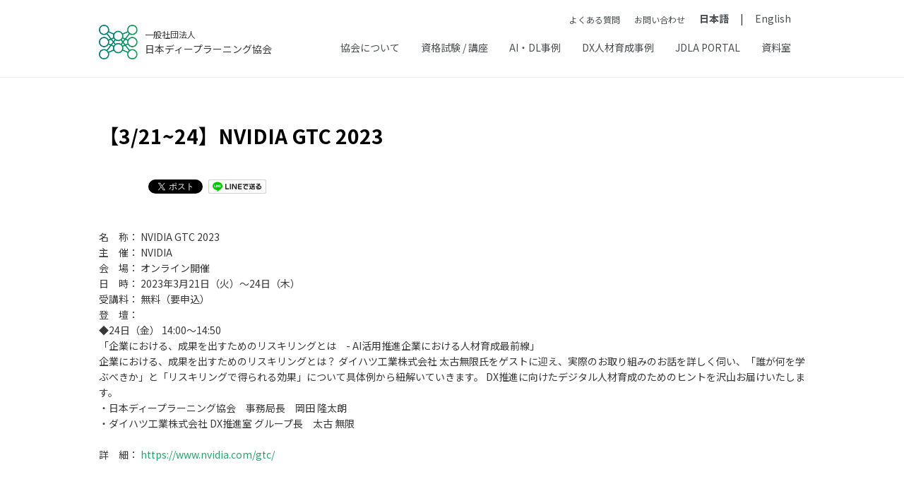

--- FILE ---
content_type: text/html; charset=UTF-8
request_url: https://www.jdla.org/events/20230302004/
body_size: 16896
content:
<!DOCTYPE HTML><html lang="ja"><head prefix="og: https://ogp.me/ns# fb: https://ogp.me/ns/fb# article: https://ogp.me/ns/article#"><meta charset="UTF-8"><title>【3/21~24】NVIDIA GTC 2023 - 一般社団法人日本ディープラーニング協会【公式】</title><meta name="viewport" content="width=device-width,initial-scale=1.0"><meta name='robots' content='max-image-preview:large' /><meta name="keywords" content="" /><meta name="description" content="名　称： NVIDIA GTC 2023主　催： NVIDIA会　場： オンライン開催日　時： 2023年3月21日（火）～24日（木）受講料： 無料（要申込）登　壇： ◆24日（金） 14:00～14:50「企業における、成果を出すため" /><meta name="robots" content="index" /><meta property="fb:admins" content="jdla123" /><meta property="og:title" content="【3/21~24】NVIDIA GTC 2023" /><meta property="og:type" content="article" /><meta property="og:description" content="名　称： NVIDIA GTC 2023主　催： NVIDIA会　場： オンライン開催日　時： 2023年3月21日（火）～24日（木）受講料： 無料（要申込）登　壇： ◆24日（金） 14:00～14:50「企業における、成果を出すため" /><meta property="og:url" content="https://www.jdla.org/events/20230302004/" /><meta property="og:image" content="" /><meta property="og:locale" content="ja" /><meta property="og:site_name" content="一般社団法人日本ディープラーニング協会【公式】" /><meta content="summary" name="twitter:card" /><meta content="JDLANews" name="twitter:site" /><link rel="stylesheet" media="print" onload="this.onload=null;this.media='all';" id="ao_optimized_gfonts" href="https://fonts.googleapis.com/css?family=Noto+Sans+JP:300,400,500,700&#038;subset=japanese&amp;display=swap"><link href='https://fonts.gstatic.com' crossorigin='anonymous' rel='preconnect' /><link rel='stylesheet' id='base-css-css' href='https://www.jdla.org/wp-content/cache/autoptimize/css/autoptimize_single_1094252dbe62283e82e1ca71d302f77d.css?ver=1.0.4' type='text/css' media='all' /><link rel='stylesheet' id='main-css-css' href='https://www.jdla.org/wp-content/cache/autoptimize/css/autoptimize_single_9dc29a546bf8874df8c702db2bd0432d.css?ver=1.3.45' type='text/css' media='all' /><link rel='stylesheet' id='font-awesome-css' href='https://www.jdla.org/wp-content/themes/JDLA/lib/fonts/font-awesome-4.5.0/css/font-awesome.min.css?ver=6.4.7' type='text/css' media='all' /><link rel='stylesheet' id='wp-block-library-css' href='https://www.jdla.org/wp-includes/css/dist/block-library/style.min.css?ver=6.4.7' type='text/css' media='all' /><style id='classic-theme-styles-inline-css' type='text/css'>/*! This file is auto-generated */
.wp-block-button__link{color:#fff;background-color:#32373c;border-radius:9999px;box-shadow:none;text-decoration:none;padding:calc(.667em + 2px) calc(1.333em + 2px);font-size:1.125em}.wp-block-file__button{background:#32373c;color:#fff;text-decoration:none}</style><style id='global-styles-inline-css' type='text/css'>body{--wp--preset--color--black: #000000;--wp--preset--color--cyan-bluish-gray: #abb8c3;--wp--preset--color--white: #ffffff;--wp--preset--color--pale-pink: #f78da7;--wp--preset--color--vivid-red: #cf2e2e;--wp--preset--color--luminous-vivid-orange: #ff6900;--wp--preset--color--luminous-vivid-amber: #fcb900;--wp--preset--color--light-green-cyan: #7bdcb5;--wp--preset--color--vivid-green-cyan: #00d084;--wp--preset--color--pale-cyan-blue: #8ed1fc;--wp--preset--color--vivid-cyan-blue: #0693e3;--wp--preset--color--vivid-purple: #9b51e0;--wp--preset--gradient--vivid-cyan-blue-to-vivid-purple: linear-gradient(135deg,rgba(6,147,227,1) 0%,rgb(155,81,224) 100%);--wp--preset--gradient--light-green-cyan-to-vivid-green-cyan: linear-gradient(135deg,rgb(122,220,180) 0%,rgb(0,208,130) 100%);--wp--preset--gradient--luminous-vivid-amber-to-luminous-vivid-orange: linear-gradient(135deg,rgba(252,185,0,1) 0%,rgba(255,105,0,1) 100%);--wp--preset--gradient--luminous-vivid-orange-to-vivid-red: linear-gradient(135deg,rgba(255,105,0,1) 0%,rgb(207,46,46) 100%);--wp--preset--gradient--very-light-gray-to-cyan-bluish-gray: linear-gradient(135deg,rgb(238,238,238) 0%,rgb(169,184,195) 100%);--wp--preset--gradient--cool-to-warm-spectrum: linear-gradient(135deg,rgb(74,234,220) 0%,rgb(151,120,209) 20%,rgb(207,42,186) 40%,rgb(238,44,130) 60%,rgb(251,105,98) 80%,rgb(254,248,76) 100%);--wp--preset--gradient--blush-light-purple: linear-gradient(135deg,rgb(255,206,236) 0%,rgb(152,150,240) 100%);--wp--preset--gradient--blush-bordeaux: linear-gradient(135deg,rgb(254,205,165) 0%,rgb(254,45,45) 50%,rgb(107,0,62) 100%);--wp--preset--gradient--luminous-dusk: linear-gradient(135deg,rgb(255,203,112) 0%,rgb(199,81,192) 50%,rgb(65,88,208) 100%);--wp--preset--gradient--pale-ocean: linear-gradient(135deg,rgb(255,245,203) 0%,rgb(182,227,212) 50%,rgb(51,167,181) 100%);--wp--preset--gradient--electric-grass: linear-gradient(135deg,rgb(202,248,128) 0%,rgb(113,206,126) 100%);--wp--preset--gradient--midnight: linear-gradient(135deg,rgb(2,3,129) 0%,rgb(40,116,252) 100%);--wp--preset--font-size--small: 13px;--wp--preset--font-size--medium: 20px;--wp--preset--font-size--large: 36px;--wp--preset--font-size--x-large: 42px;--wp--preset--spacing--20: 0.44rem;--wp--preset--spacing--30: 0.67rem;--wp--preset--spacing--40: 1rem;--wp--preset--spacing--50: 1.5rem;--wp--preset--spacing--60: 2.25rem;--wp--preset--spacing--70: 3.38rem;--wp--preset--spacing--80: 5.06rem;--wp--preset--shadow--natural: 6px 6px 9px rgba(0, 0, 0, 0.2);--wp--preset--shadow--deep: 12px 12px 50px rgba(0, 0, 0, 0.4);--wp--preset--shadow--sharp: 6px 6px 0px rgba(0, 0, 0, 0.2);--wp--preset--shadow--outlined: 6px 6px 0px -3px rgba(255, 255, 255, 1), 6px 6px rgba(0, 0, 0, 1);--wp--preset--shadow--crisp: 6px 6px 0px rgba(0, 0, 0, 1);}:where(.is-layout-flex){gap: 0.5em;}:where(.is-layout-grid){gap: 0.5em;}body .is-layout-flow > .alignleft{float: left;margin-inline-start: 0;margin-inline-end: 2em;}body .is-layout-flow > .alignright{float: right;margin-inline-start: 2em;margin-inline-end: 0;}body .is-layout-flow > .aligncenter{margin-left: auto !important;margin-right: auto !important;}body .is-layout-constrained > .alignleft{float: left;margin-inline-start: 0;margin-inline-end: 2em;}body .is-layout-constrained > .alignright{float: right;margin-inline-start: 2em;margin-inline-end: 0;}body .is-layout-constrained > .aligncenter{margin-left: auto !important;margin-right: auto !important;}body .is-layout-constrained > :where(:not(.alignleft):not(.alignright):not(.alignfull)){max-width: var(--wp--style--global--content-size);margin-left: auto !important;margin-right: auto !important;}body .is-layout-constrained > .alignwide{max-width: var(--wp--style--global--wide-size);}body .is-layout-flex{display: flex;}body .is-layout-flex{flex-wrap: wrap;align-items: center;}body .is-layout-flex > *{margin: 0;}body .is-layout-grid{display: grid;}body .is-layout-grid > *{margin: 0;}:where(.wp-block-columns.is-layout-flex){gap: 2em;}:where(.wp-block-columns.is-layout-grid){gap: 2em;}:where(.wp-block-post-template.is-layout-flex){gap: 1.25em;}:where(.wp-block-post-template.is-layout-grid){gap: 1.25em;}.has-black-color{color: var(--wp--preset--color--black) !important;}.has-cyan-bluish-gray-color{color: var(--wp--preset--color--cyan-bluish-gray) !important;}.has-white-color{color: var(--wp--preset--color--white) !important;}.has-pale-pink-color{color: var(--wp--preset--color--pale-pink) !important;}.has-vivid-red-color{color: var(--wp--preset--color--vivid-red) !important;}.has-luminous-vivid-orange-color{color: var(--wp--preset--color--luminous-vivid-orange) !important;}.has-luminous-vivid-amber-color{color: var(--wp--preset--color--luminous-vivid-amber) !important;}.has-light-green-cyan-color{color: var(--wp--preset--color--light-green-cyan) !important;}.has-vivid-green-cyan-color{color: var(--wp--preset--color--vivid-green-cyan) !important;}.has-pale-cyan-blue-color{color: var(--wp--preset--color--pale-cyan-blue) !important;}.has-vivid-cyan-blue-color{color: var(--wp--preset--color--vivid-cyan-blue) !important;}.has-vivid-purple-color{color: var(--wp--preset--color--vivid-purple) !important;}.has-black-background-color{background-color: var(--wp--preset--color--black) !important;}.has-cyan-bluish-gray-background-color{background-color: var(--wp--preset--color--cyan-bluish-gray) !important;}.has-white-background-color{background-color: var(--wp--preset--color--white) !important;}.has-pale-pink-background-color{background-color: var(--wp--preset--color--pale-pink) !important;}.has-vivid-red-background-color{background-color: var(--wp--preset--color--vivid-red) !important;}.has-luminous-vivid-orange-background-color{background-color: var(--wp--preset--color--luminous-vivid-orange) !important;}.has-luminous-vivid-amber-background-color{background-color: var(--wp--preset--color--luminous-vivid-amber) !important;}.has-light-green-cyan-background-color{background-color: var(--wp--preset--color--light-green-cyan) !important;}.has-vivid-green-cyan-background-color{background-color: var(--wp--preset--color--vivid-green-cyan) !important;}.has-pale-cyan-blue-background-color{background-color: var(--wp--preset--color--pale-cyan-blue) !important;}.has-vivid-cyan-blue-background-color{background-color: var(--wp--preset--color--vivid-cyan-blue) !important;}.has-vivid-purple-background-color{background-color: var(--wp--preset--color--vivid-purple) !important;}.has-black-border-color{border-color: var(--wp--preset--color--black) !important;}.has-cyan-bluish-gray-border-color{border-color: var(--wp--preset--color--cyan-bluish-gray) !important;}.has-white-border-color{border-color: var(--wp--preset--color--white) !important;}.has-pale-pink-border-color{border-color: var(--wp--preset--color--pale-pink) !important;}.has-vivid-red-border-color{border-color: var(--wp--preset--color--vivid-red) !important;}.has-luminous-vivid-orange-border-color{border-color: var(--wp--preset--color--luminous-vivid-orange) !important;}.has-luminous-vivid-amber-border-color{border-color: var(--wp--preset--color--luminous-vivid-amber) !important;}.has-light-green-cyan-border-color{border-color: var(--wp--preset--color--light-green-cyan) !important;}.has-vivid-green-cyan-border-color{border-color: var(--wp--preset--color--vivid-green-cyan) !important;}.has-pale-cyan-blue-border-color{border-color: var(--wp--preset--color--pale-cyan-blue) !important;}.has-vivid-cyan-blue-border-color{border-color: var(--wp--preset--color--vivid-cyan-blue) !important;}.has-vivid-purple-border-color{border-color: var(--wp--preset--color--vivid-purple) !important;}.has-vivid-cyan-blue-to-vivid-purple-gradient-background{background: var(--wp--preset--gradient--vivid-cyan-blue-to-vivid-purple) !important;}.has-light-green-cyan-to-vivid-green-cyan-gradient-background{background: var(--wp--preset--gradient--light-green-cyan-to-vivid-green-cyan) !important;}.has-luminous-vivid-amber-to-luminous-vivid-orange-gradient-background{background: var(--wp--preset--gradient--luminous-vivid-amber-to-luminous-vivid-orange) !important;}.has-luminous-vivid-orange-to-vivid-red-gradient-background{background: var(--wp--preset--gradient--luminous-vivid-orange-to-vivid-red) !important;}.has-very-light-gray-to-cyan-bluish-gray-gradient-background{background: var(--wp--preset--gradient--very-light-gray-to-cyan-bluish-gray) !important;}.has-cool-to-warm-spectrum-gradient-background{background: var(--wp--preset--gradient--cool-to-warm-spectrum) !important;}.has-blush-light-purple-gradient-background{background: var(--wp--preset--gradient--blush-light-purple) !important;}.has-blush-bordeaux-gradient-background{background: var(--wp--preset--gradient--blush-bordeaux) !important;}.has-luminous-dusk-gradient-background{background: var(--wp--preset--gradient--luminous-dusk) !important;}.has-pale-ocean-gradient-background{background: var(--wp--preset--gradient--pale-ocean) !important;}.has-electric-grass-gradient-background{background: var(--wp--preset--gradient--electric-grass) !important;}.has-midnight-gradient-background{background: var(--wp--preset--gradient--midnight) !important;}.has-small-font-size{font-size: var(--wp--preset--font-size--small) !important;}.has-medium-font-size{font-size: var(--wp--preset--font-size--medium) !important;}.has-large-font-size{font-size: var(--wp--preset--font-size--large) !important;}.has-x-large-font-size{font-size: var(--wp--preset--font-size--x-large) !important;}
.wp-block-navigation a:where(:not(.wp-element-button)){color: inherit;}
:where(.wp-block-post-template.is-layout-flex){gap: 1.25em;}:where(.wp-block-post-template.is-layout-grid){gap: 1.25em;}
:where(.wp-block-columns.is-layout-flex){gap: 2em;}:where(.wp-block-columns.is-layout-grid){gap: 2em;}
.wp-block-pullquote{font-size: 1.5em;line-height: 1.6;}</style><link rel='stylesheet' id='wpdm-font-awesome-css' href='https://www.jdla.org/wp-content/plugins/download-manager/assets/fontawesome/css/all.min.css?ver=6.4.7' type='text/css' media='all' /><link rel='stylesheet' id='wpdm-frontend-css-css' href='https://www.jdla.org/wp-content/plugins/download-manager/assets/bootstrap/css/bootstrap.min.css?ver=6.4.7' type='text/css' media='all' /><link rel='stylesheet' id='wpdm-front-css' href='https://www.jdla.org/wp-content/cache/autoptimize/css/autoptimize_single_0454dff5d6791655b955dfee5e264a6b.css?ver=6.4.7' type='text/css' media='all' /><link rel='stylesheet' id='cf7cf-style-css' href='https://www.jdla.org/wp-content/cache/autoptimize/css/autoptimize_single_f121cbe481654c96ce787303a88233a9.css?ver=2.4.3' type='text/css' media='all' /> <script type="text/javascript" src="https://www.jdla.org/wp-includes/js/jquery/jquery.min.js?ver=3.7.1" id="jquery-core-js"></script> <script defer type="text/javascript" src="https://www.jdla.org/wp-includes/js/jquery/jquery-migrate.min.js?ver=3.4.1" id="jquery-migrate-js"></script> <script defer type="text/javascript" src="https://www.jdla.org/wp-content/plugins/download-manager/assets/bootstrap/js/popper.min.js?ver=6.4.7" id="wpdm-poper-js"></script> <script defer type="text/javascript" src="https://www.jdla.org/wp-content/plugins/download-manager/assets/bootstrap/js/bootstrap.min.js?ver=6.4.7" id="wpdm-frontend-js-js"></script> <script defer id="wpdm-frontjs-js-extra" src="[data-uri]"></script> <script defer type="text/javascript" src="https://www.jdla.org/wp-content/cache/autoptimize/js/autoptimize_single_466ec1a879697666c927c91d668c9f96.js?ver=3.2.83" id="wpdm-frontjs-js"></script> <script defer type="text/javascript" src="https://www.jdla.org/wp-content/cache/autoptimize/js/autoptimize_single_ccde1bea3bc03bd6a919450d15cac15f.js?ver=1.0.1" id="main-js-js"></script> <link rel="canonical" href="https://www.jdla.org/events/20230302004/" /><style type="text/css" id="wp-custom-css">@media screen and (min-width: 560px) {
    #cv .btn-entry {
        width: auto;
        height: 60px;
        padding: 0 4vw !important;
    }
}</style><meta name="generator" content="WordPress Download Manager 3.2.83" /><style>/* WPDM Link Template Styles */</style><style>:root {
                --color-primary: #29a16a;
                --color-primary-rgb: 41, 161, 106;
                --color-primary-hover: #29a16a;
                --color-primary-active: #29a16a;
                --color-secondary: #6c757d;
                --color-secondary-rgb: 108, 117, 125;
                --color-secondary-hover: #6c757d;
                --color-secondary-active: #6c757d;
                --color-success: #2ca8ff;
                --color-success-rgb: 44, 168, 255;
                --color-success-hover: #2ca8ff;
                --color-success-active: #2ca8ff;
                --color-info: #18716b;
                --color-info-rgb: 24, 113, 107;
                --color-info-hover: #18716b;
                --color-info-active: #18716b;
                --color-warning: #FFB236;
                --color-warning-rgb: 255, 178, 54;
                --color-warning-hover: #FFB236;
                --color-warning-active: #FFB236;
                --color-danger: #ff5062;
                --color-danger-rgb: 255, 80, 98;
                --color-danger-hover: #ff5062;
                --color-danger-active: #ff5062;
                --color-green: #30b570;
                --color-blue: #0073ff;
                --color-purple: #8557D3;
                --color-red: #ff5062;
                --color-muted: rgba(69, 89, 122, 0.6);
                --wpdm-font: "Rubik", -apple-system, BlinkMacSystemFont, "Segoe UI", Roboto, Helvetica, Arial, sans-serif, "Apple Color Emoji", "Segoe UI Emoji", "Segoe UI Symbol";
            }

            .wpdm-download-link.btn.btn-primary {
                border-radius: 4px;
            }</style><link rel="stylesheet" type="text/css" href="https://www.jdla.org/wp-content/cache/autoptimize/css/autoptimize_single_f38b2db10e01b1572732a3191d538707.css" media="screen" /><link rel="stylesheet" type="text/css" href="https://www.jdla.org/wp-content/cache/autoptimize/css/autoptimize_single_4ef14eb4e10ae82d9a720d137740bb96.css" media="screen" /> <script defer src="https://www.jdla.org/wp-content/themes/JDLA/slick/slick.min.js"></script>  <script defer type="text/javascript" src="https://cdnjs.cloudflare.com/ajax/libs/mathjax/2.7.1/MathJax.js?config=TeX-AMS-MML_HTMLorMML">MathJax.Hub.Config({ TeX: { equationNumbers: { autoNumber: "all" } } });</script> <link rel="shortcut icon" href="/images/favicon.png" />  <script defer src="[data-uri]"></script>    <script defer id="mierucajs" src="[data-uri]"></script> <script defer id="_bownow_ts" src="[data-uri]"></script> <style>#menu-item-88811,
  #menu-item-88832 { display: none;}</style></head><body id="#top" class="post-template-default single single-post postid-78371 single-format-standard one-column ja left-content color01" itemschope="itemscope" itemtype="https://schema.org/WebPage"> <noscript><iframe src="https://www.googletagmanager.com/ns.html?id=GTM-NT38GZC"
height="0" width="0" style="display:none;visibility:hidden"></iframe></noscript><div id="fb-root"></div> <script defer src="[data-uri]"></script> <header id="header" role="banner" itemscope="itemscope" itemtype="https://schema.org/WPHeader"><div class="wrap"><div id="logo" itemprop="headline">  <a href="https://www.jdla.org"><img src="/images/logo.png"><p><span>一般社団法人</span>日本ディープラーニング協会</p></a></div><div id="header-menu-tog"> <span></span> <span></span> <span></span><p>MENU</p></div><nav id="gnav" role="navigation" itemscope="itemscope" itemtype="https://scheme.org/SiteNavigationElement"><div class="wrap"><div id="header-menu-tog"> <span></span> <span></span> <span></span><p>MENU</p></div><ul class="lang-menu-wrap"><li><a href="/qa/">よくある質問</a></li><li><a href="/contact/">お問い合わせ</a></li><li><ul id="lang-menu" class="lang-menu"><li id="menu-item-4982-ja" class="lang-item lang-item-39 lang-item-ja current-lang lang-item-first menu-item menu-item-type-custom menu-item-object-custom menu-item-4982-ja"><a href="https://www.jdla.org/events/20230302004/" hreflang="ja" lang="ja">日本語</a></li><li id="menu-item-4982-en" class="lang-item lang-item-36 lang-item-en no-translation menu-item menu-item-type-custom menu-item-object-custom menu-item-4982-en"><a href="https://www.jdla.org/en/" hreflang="en-US" lang="en-US">English</a></li></ul></li></ul><form role="search" method="get" id="searchform" action="https://www.jdla.org/" ><div> <input type="text" value="" name="s" id="s" /> <button type="submit" id="searchsubmit"></button></div></form><div id="gnav-container" class="gnav-container"><ul id="gnav-ul" class="clearfix"><li id="menu-item-88787" class="menu-item menu-item-type-post_type menu-item-object-page menu-item-has-children menu-item-88787"><a href="https://www.jdla.org/about/">協会について</a><div id="sub-menu-0" class="header-nav-child"><ul class="sub-menu"><li id="menu-item-88788" class="menu-item menu-item-type-post_type menu-item-object-page menu-item-88788"><a href="https://www.jdla.org/membership/">協会会員について</a></li><li id="menu-item-88789" class="menu-item menu-item-type-post_type menu-item-object-page menu-item-88789"><a href="https://www.jdla.org/about/activities/">協会活動について</a></li><li id="menu-item-88790" class="menu-item menu-item-type-post_type menu-item-object-page menu-item-88790"><a href="https://www.jdla.org/about/studygroup/">研究会について</a></li><li id="menu-item-100945" class="menu-item menu-item-type-post_type menu-item-object-page menu-item-100945"><a href="https://www.jdla.org/about/lawtechcommittee/">法と技術の検討委員会について</a></li><li id="menu-item-88791" class="menu-item menu-item-type-post_type menu-item-object-page menu-item-88791"><a href="https://www.jdla.org/joinus/">入会のご案内</a></li><li id="menu-item-88792" class="menu-item menu-item-type-post_type menu-item-object-page menu-item-88792"><a href="https://www.jdla.org/memberonly/">JDLA会員の方はこちら</a></li></ul></div></li><li id="menu-item-88793" class="menu-item menu-item-type-post_type menu-item-object-page menu-item-has-children menu-item-88793"><a href="https://www.jdla.org/certificate/">資格試験 / 講座</a><div id="sub-menu-0" class="header-nav-child"><ul class="sub-menu"><li id="menu-item-88795" class="menu-item menu-item-type-post_type menu-item-object-page menu-item-has-children menu-item-88795"><a href="https://www.jdla.org/certificate/general/">G検定とは</a><div id="sub-menu-1" class="header-nav-child"><ul class="sub-menu"><li id="menu-item-88796" class="menu-item menu-item-type-post_type menu-item-object-page menu-item-88796"><a href="https://www.jdla.org/certificate/general/start/">学習方法・試験対策・合格者体験談</a></li><li id="menu-item-88797" class="menu-item menu-item-type-post_type menu-item-object-page menu-item-88797"><a href="https://www.jdla.org/certificate/general/issues/">例題・過去問</a></li><li id="menu-item-88798" class="menu-item menu-item-type-post_type menu-item-object-page menu-item-88798"><a href="https://www.jdla.org/recommendedbook/">推薦図書</a></li><li id="menu-item-91974" class="menu-item menu-item-type-post_type menu-item-object-page menu-item-91974"><a href="https://www.jdla.org/g-qa/">よくある質問</a></li><li id="menu-item-91802" class="menu-item menu-item-type-post_type menu-item-object-page menu-item-91802"><a href="https://www.jdla.org/certificate/skill_standard/">経済産業省やIPAが策定しているスキル標準について</a></li><li id="menu-item-88799" class="menu-item menu-item-type-custom menu-item-object-custom menu-item-88799"><a href="/news/general/">新着ニュース</a></li><li id="menu-item-90778" class="menu-item menu-item-type-taxonomy menu-item-object-seg2 menu-item-90778"><a href="https://www.jdla.org/topic/tag/g-exam/">合格者インタビュー</a></li><li id="menu-item-88992" class="menu-item menu-item-type-post_type menu-item-object-page menu-item-88992"><a href="https://www.jdla.org/g-cordocument/">人事・研修担当者向け資料</a></li></ul></div></li><li id="menu-item-88800" class="menu-item menu-item-type-post_type menu-item-object-page menu-item-has-children menu-item-88800"><a href="https://www.jdla.org/certificate/engineer/">E資格とは</a><div id="sub-menu-1" class="header-nav-child"><ul class="sub-menu"><li id="menu-item-88802" class="menu-item menu-item-type-post_type menu-item-object-page menu-item-88802"><a href="https://www.jdla.org/certificate/engineer/programs/">JDLA認定プログラム</a></li><li id="menu-item-88803" class="menu-item menu-item-type-post_type menu-item-object-page menu-item-88803"><a href="https://www.jdla.org/certificate/engineer/programs/bizlist/">JDLA認定プログラム事業者一覧</a></li><li id="menu-item-88804" class="menu-item menu-item-type-post_type menu-item-object-page menu-item-88804"><a href="https://www.jdla.org/certificate/engineer/subsidy01/">助成金について（個人向け）</a></li><li id="menu-item-90897" class="menu-item menu-item-type-post_type menu-item-object-page menu-item-90897"><a href="https://www.jdla.org/certificate/engineer/subsidy02/">助成金について（法人向け）</a></li><li id="menu-item-91801" class="menu-item menu-item-type-post_type menu-item-object-page menu-item-91801"><a href="https://www.jdla.org/certificate/skill_standard/">経済産業省やIPAが策定しているスキル標準について</a></li><li id="menu-item-88805" class="menu-item menu-item-type-taxonomy menu-item-object-category menu-item-88805"><a href="https://www.jdla.org/news/engineer/">新着ニュース</a></li><li id="menu-item-90779" class="menu-item menu-item-type-taxonomy menu-item-object-seg2 menu-item-90779"><a href="https://www.jdla.org/topic/tag/e-exam/">合格者インタビュー</a></li></ul></div></li><li id="menu-item-88806" class="menu-item menu-item-type-post_type menu-item-object-page menu-item-has-children menu-item-88806"><a href="https://www.jdla.org/certificate/generativeai/">Generative AI Testとは</a><div id="sub-menu-1" class="header-nav-child"><ul class="sub-menu"><li id="menu-item-88807" class="menu-item menu-item-type-post_type menu-item-object-page menu-item-88807"><a href="https://www.jdla.org/certificate/generativeai/issues/">例題・過去問</a></li><li id="menu-item-88808" class="menu-item menu-item-type-taxonomy menu-item-object-category menu-item-88808"><a href="https://www.jdla.org/news/generative-ai-test/">新着ニュース</a></li></ul></div></li><li id="menu-item-88809" class="menu-item menu-item-type-post_type menu-item-object-page menu-item-has-children menu-item-88809"><a href="https://www.jdla.org/certificate/everyone/">AI For Everyoneとは</a><div id="sub-menu-1" class="header-nav-child"><ul class="sub-menu"><li id="menu-item-88810" class="menu-item menu-item-type-post_type menu-item-object-page menu-item-88810"><a href="https://www.jdla.org/certificate/everyone/">AI For Everyone</a></li></ul></div></li><li id="menu-item-95536" class="menu-item menu-item-type-post_type menu-item-object-page menu-item-has-children menu-item-95536"><a href="https://www.jdla.org/cdle/">合格者コミュニティ</a><div id="sub-menu-1" class="header-nav-child"><ul class="sub-menu"><li id="menu-item-95537" class="menu-item menu-item-type-custom menu-item-object-custom menu-item-95537"><a href="https://www.jdla.org/cdle/#aboutAnchor_No01">合格者コミュニティ「CDLE」とは</a></li><li id="menu-item-95538" class="menu-item menu-item-type-custom menu-item-object-custom menu-item-95538"><a href="https://www.jdla.org/cdle/#aboutAnchor_No02">コミュニティプラットフォーム</a></li><li id="menu-item-95539" class="menu-item menu-item-type-custom menu-item-object-custom menu-item-95539"><a href="https://www.jdla.org/cdle/#aboutAnchor_No03">活動内容</a></li></ul></div></li><li id="menu-item-101780" class="menu-item menu-item-type-custom menu-item-object-custom menu-item-has-children menu-item-101780"><a href="https://jdla.org/recommendedbook/study/">学習コンテンツ紹介</a><div id="sub-menu-1" class="header-nav-child"><ul class="sub-menu"><li id="menu-item-101781" class="menu-item menu-item-type-custom menu-item-object-custom menu-item-101781"><a href="https://jdla.org/recommendedbook/study/#first">初めて学ぶ方向け</a></li><li id="menu-item-101782" class="menu-item menu-item-type-custom menu-item-object-custom menu-item-101782"><a href="https://jdla.org/recommendedbook/study/#g">G検定取得を学ぶ方向け</a></li><li id="menu-item-101783" class="menu-item menu-item-type-custom menu-item-object-custom menu-item-101783"><a href="https://jdla.org/recommendedbook/study/#e">E資格取得を目指す方向け</a></li><li id="menu-item-101784" class="menu-item menu-item-type-custom menu-item-object-custom menu-item-101784"><a href="https://jdla.org/recommendedbook/study/#gat">Generative AI Test取得を目指す方向け</a></li><li id="menu-item-101785" class="menu-item menu-item-type-custom menu-item-object-custom menu-item-101785"><a href="https://jdla.org/recommendedbook/study/#after">合格後もさらに学習したい方向け</a></li></ul></div></li></ul></div></li><li id="menu-item-88811" class="menu-item menu-item-type-custom menu-item-object-custom menu-item-has-children menu-item-88811"><a href="/topic/">AI・DL最前線</a><div id="sub-menu-0" class="header-nav-child"><ul class="sub-menu"><li id="menu-item-90063" class="menu-item menu-item-type-custom menu-item-object-custom menu-item-has-children menu-item-90063"><a>合格者事例</a><div id="sub-menu-1" class="header-nav-child"><ul class="sub-menu"><li id="menu-item-90064" class="menu-item menu-item-type-taxonomy menu-item-object-seg menu-item-90064"><a href="https://www.jdla.org/topic/seg/pickup/reskilling-experience/">【合格者投稿】リスキリング体験談</a></li><li id="menu-item-90065" class="menu-item menu-item-type-taxonomy menu-item-object-seg2 menu-item-90065"><a href="https://www.jdla.org/topic/tag/g-exam/">G検定合格者インタビュー</a></li><li id="menu-item-90066" class="menu-item menu-item-type-taxonomy menu-item-object-seg2 menu-item-90066"><a href="https://www.jdla.org/topic/tag/e-exam/">E資格合格者インタビュー</a></li></ul></div></li><li id="menu-item-90067" class="menu-item menu-item-type-custom menu-item-object-custom menu-item-has-children menu-item-90067"><a>企業G検定・E資格導入事例</a><div id="sub-menu-1" class="header-nav-child"><ul class="sub-menu"><li id="menu-item-90068" class="menu-item menu-item-type-taxonomy menu-item-object-seg menu-item-90068"><a href="https://www.jdla.org/topic/seg/human/">企業G検定・E資格導入事例トップ</a></li></ul></div></li><li id="menu-item-90069" class="menu-item menu-item-type-custom menu-item-object-custom menu-item-has-children menu-item-90069"><a>イベントレポート</a><div id="sub-menu-1" class="header-nav-child"><ul class="sub-menu"><li id="menu-item-90070" class="menu-item menu-item-type-taxonomy menu-item-object-seg menu-item-90070"><a href="https://www.jdla.org/topic/seg/event/">イベントレポートトップ</a></li></ul></div></li></ul></div></li><li id="menu-item-97637" class="menu-item menu-item-type-custom menu-item-object-custom menu-item-has-children menu-item-97637"><a href="/ai-dl-frontline/">AI・DL事例</a><div id="sub-menu-0" class="header-nav-child"><ul class="sub-menu"><li id="menu-item-97638" class="menu-item menu-item-type-custom menu-item-object-custom menu-item-97638"><a href="/ai-dl-frontline/adf-category/event-report/">イベントレポート</a></li><li id="menu-item-97639" class="menu-item menu-item-type-custom menu-item-object-custom menu-item-97639"><a href="/column/">お役立ち情報</a></li><li id="menu-item-97640" class="menu-item menu-item-type-custom menu-item-object-custom menu-item-97640"><a href="/ai-dl-frontline/adf-category/case-study/">ビジネス活用事例</a></li></ul></div></li><li id="menu-item-97641" class="menu-item menu-item-type-custom menu-item-object-custom menu-item-has-children menu-item-97641"><a href="/topic/">DX人材育成事例</a><div id="sub-menu-0" class="header-nav-child"><ul class="sub-menu"><li id="menu-item-97642" class="menu-item menu-item-type-custom menu-item-object-custom menu-item-97642"><a href="/topic/dx-category/interview/">個人リスキリング事例</a></li><li id="menu-item-97643" class="menu-item menu-item-type-custom menu-item-object-custom menu-item-97643"><a href="/topic/dx-category/case-hr/">企業・団体推進事例</a></li></ul></div></li><li id="menu-item-101098" class="menu-item menu-item-type-custom menu-item-object-custom menu-item-101098"><a href="/portal/">JDLA PORTAL</a></li><li id="menu-item-88827" class="menu-item menu-item-type-post_type menu-item-object-page menu-item-has-children menu-item-88827"><a href="https://www.jdla.org/document/">資料室</a><div id="sub-menu-0" class="header-nav-child"><ul class="sub-menu"><li id="menu-item-113237" class="menu-item menu-item-type-custom menu-item-object-custom menu-item-113237"><a href="/document/#development-contract-guideline">生成AI開発契約ガイドライン</a></li><li id="menu-item-88828" class="menu-item menu-item-type-custom menu-item-object-custom menu-item-88828"><a href="/document/#ai-guideline">生成AIの利用ガイドライン</a></li><li id="menu-item-88829" class="menu-item menu-item-type-custom menu-item-object-custom menu-item-88829"><a href="/document/#sg-res">研究会成果物</a></li><li id="menu-item-100946" class="menu-item menu-item-type-custom menu-item-object-custom menu-item-100946"><a href="/document/#lawtechcommittee">「法と技術の検討委員会」成果物</a></li><li id="menu-item-88830" class="menu-item menu-item-type-custom menu-item-object-custom menu-item-88830"><a href="/document/#dl-dsc">ディープラーニング開発標準契約書</a></li><li id="menu-item-88831" class="menu-item menu-item-type-custom menu-item-object-custom menu-item-88831"><a href="/case/">DL活用事例紹介</a></li></ul></div></li><li id="menu-item-88832" class="menu-item menu-item-type-post_type menu-item-object-page menu-item-has-children menu-item-88832"><a href="https://www.jdla.org/contact/">お問い合わせ</a><div id="sub-menu-0" class="header-nav-child"><ul class="sub-menu"><li id="menu-item-88833" class="menu-item menu-item-type-post_type menu-item-object-page menu-item-88833"><a href="https://www.jdla.org/qa/">よくある質問</a></li><li id="menu-item-88834" class="menu-item menu-item-type-post_type menu-item-object-page menu-item-88834"><a href="https://www.jdla.org/contact-members/">入会に関するお問い合わせ</a></li><li id="menu-item-88835" class="menu-item menu-item-type-post_type menu-item-object-page menu-item-88835"><a href="https://www.jdla.org/contact-programs/">認定プログラムに関するお問い合わせ</a></li><li id="menu-item-88836" class="menu-item menu-item-type-post_type menu-item-object-page menu-item-88836"><a href="https://www.jdla.org/contact-exam/">試験に関するお問い合わせ</a></li><li id="menu-item-88837" class="menu-item menu-item-type-post_type menu-item-object-page menu-item-88837"><a href="https://www.jdla.org/contact-cdle/">CDLEに関するお問い合わせ</a></li><li id="menu-item-88838" class="menu-item menu-item-type-post_type menu-item-object-page menu-item-88838"><a href="https://www.jdla.org/contact-developer/">ディープラーニング案件相談窓口</a></li><li id="menu-item-88852" class="menu-item menu-item-type-custom menu-item-object-custom menu-item-88852"><a href="https://dcon.ai/contact/">DCONに関するお問合せ</a></li><li id="menu-item-88839" class="menu-item menu-item-type-post_type menu-item-object-page menu-item-88839"><a href="https://www.jdla.org/contact-others/">その他のお問い合わせ</a></li></ul></div></li></ul></div><ul class="sub-menu-wrap"><li></li></ul></div></nav></div></header> <script defer src="[data-uri]"></script> <div id="content"><div class="wrap"><div id="main" class="col-md-10 col-md-offset-1" role="main" itemprop="mainContentOfPage" itemscope="itemscope" itemtype="https://schema.org/Blog"><div class="main-inner"><article id="post-78371" class="post-78371 post type-post status-publish format-standard hentry category-events category-onstage" itemscope="itemscope" itemtype="https://schema.org/BlogPosting"><header class="post-header"><ul class="post-meta list-inline"></ul><h1 class="post-title" itemprop="headline">【3/21~24】NVIDIA GTC 2023</h1><div class="post-header-meta"><ul class="bzb-sns-btn "><li class="bzb-hatena"> <a href="http://b.hatena.ne.jp/entry/https%3A%2F%2Fwww.jdla.org%2Fevents%2F20230302004%2F" class="hatena-bookmark-button" data-hatena-bookmark-title="【3/21~24】NVIDIA GTC 2023" data-hatena-bookmark-layout="standard" data-hatena-bookmark-lang="ja" title="このエントリーをはてなブックマークに追加"><noscript><img src="//b.hatena.ne.jp/images/entry-button/button-only@2x.png" alt="このエントリーをはてなブックマークに追加" width="20" height="20" style="border: none;" /></noscript><img class="lazyload" src='data:image/svg+xml,%3Csvg%20xmlns=%22http://www.w3.org/2000/svg%22%20viewBox=%220%200%2020%2020%22%3E%3C/svg%3E' data-src="//b.hatena.ne.jp/images/entry-button/button-only@2x.png" alt="このエントリーをはてなブックマークに追加" width="20" height="20" style="border: none;" /></a><script defer type="text/javascript" src="//b.hatena.ne.jp/js/bookmark_button.js" charset="utf-8"></script> </li><li class="bzb-facebook"><div class="fb-like"
 data-href="https://www.jdla.org/events/20230302004/"
 data-layout="button_count"
 data-action="like"
 data-show-faces="false"></div></li><li class="bzb-twitter"> <a href="https://twitter.com/share" class="twitter-share-button"  data-url="https://www.jdla.org/events/20230302004/"  data-text="【3/21~24】NVIDIA GTC 2023">Tweet</a> <script defer src="[data-uri]"></script> </li><li class="bzb-line"><a href="http://line.me/R/msg/text/?【3/21~24】NVIDIA GTC 2023%0D%0Ahttps%3A%2F%2Fwww.jdla.org%2Fevents%2F20230302004%2F" target="_blank"><noscript><img src="https://www.jdla.org/wp-content/themes/JDLA/lib/images/line.png" width="82" height="20" alt="LINEで送る" /></noscript><img class="lazyload" src='data:image/svg+xml,%3Csvg%20xmlns=%22http://www.w3.org/2000/svg%22%20viewBox=%220%200%2082%2020%22%3E%3C/svg%3E' data-src="https://www.jdla.org/wp-content/themes/JDLA/lib/images/line.png" width="82" height="20" alt="LINEで送る" /></a></li></ul></div></header><section class="post-content" itemprop="text"><p>名　称： NVIDIA GTC 2023<br>主　催： NVIDIA<br>会　場： オンライン開催<br>日　時： 2023年3月21日（火）～24日（木）<br>受講料： 無料（要申込）<br>登　壇： <br>◆24日（金） 14:00～14:50<br>「企業における、成果を出すためのリスキリングとは　- AI活用推進企業における人材育成最前線」<br>企業における、成果を出すためのリスキリングとは？ ダイハツ工業株式会社 太古無限氏をゲストに迎え、実際のお取り組みのお話を詳しく伺い、「誰が何を学ぶべきか」と「リスキリングで得られる効果」について具体例から紐解いていきます。 DX推進に向けたデジタル人材育成のためのヒントを沢山お届けいたします。<br>・日本ディープラーニング協会　事務局長　岡田 隆太朗<br>・ダイハツ工業株式会社 DX推進室 グループ長　太古 無限</p><p>詳　細： <a href="https://www.nvidia.com/gtc/" target="_blank" rel="noreferrer noopener" aria-label=" (opens in a new tab)">https://www.nvidia.com/gtc/</a></p></section><footer class="post-footer"><ul class="post-footer-list"><li class="cat">この記事のカテゴリ：<a href="https://www.jdla.org/events/" rel="category tag">イベント情報</a>, <a href="https://www.jdla.org/events/onstage/" rel="category tag">登壇</a></li></ul><ul class="bzb-sns-btn "><li class="bzb-hatena"> <a href="http://b.hatena.ne.jp/entry/https%3A%2F%2Fwww.jdla.org%2Fevents%2F20230302004%2F" class="hatena-bookmark-button" data-hatena-bookmark-title="【3/21~24】NVIDIA GTC 2023" data-hatena-bookmark-layout="standard" data-hatena-bookmark-lang="ja" title="このエントリーをはてなブックマークに追加"><noscript><img src="//b.hatena.ne.jp/images/entry-button/button-only@2x.png" alt="このエントリーをはてなブックマークに追加" width="20" height="20" style="border: none;" /></noscript><img class="lazyload" src='data:image/svg+xml,%3Csvg%20xmlns=%22http://www.w3.org/2000/svg%22%20viewBox=%220%200%2020%2020%22%3E%3C/svg%3E' data-src="//b.hatena.ne.jp/images/entry-button/button-only@2x.png" alt="このエントリーをはてなブックマークに追加" width="20" height="20" style="border: none;" /></a><script defer type="text/javascript" src="//b.hatena.ne.jp/js/bookmark_button.js" charset="utf-8"></script> </li><li class="bzb-facebook"><div class="fb-like"
 data-href="https://www.jdla.org/events/20230302004/"
 data-layout="button_count"
 data-action="like"
 data-show-faces="false"></div></li><li class="bzb-twitter"> <a href="https://twitter.com/share" class="twitter-share-button"  data-url="https://www.jdla.org/events/20230302004/"  data-text="【3/21~24】NVIDIA GTC 2023">Tweet</a> <script defer src="[data-uri]"></script> </li><li class="bzb-line"><a href="http://line.me/R/msg/text/?【3/21~24】NVIDIA GTC 2023%0D%0Ahttps%3A%2F%2Fwww.jdla.org%2Fevents%2F20230302004%2F" target="_blank"><noscript><img src="https://www.jdla.org/wp-content/themes/JDLA/lib/images/line.png" width="82" height="20" alt="LINEで送る" /></noscript><img class="lazyload" src='data:image/svg+xml,%3Csvg%20xmlns=%22http://www.w3.org/2000/svg%22%20viewBox=%220%200%2082%2020%22%3E%3C/svg%3E' data-src="https://www.jdla.org/wp-content/themes/JDLA/lib/images/line.png" width="82" height="20" alt="LINEで送る" /></a></li></ul></footer></article></div></div><ol class="breadcrumb clearfix" itemscope itemtype="https://schema.org/BreadcrumbList"><li itemprop="itemListElement" itemscope itemtype="https://schema.org/ListItem"><a href="https://www.jdla.org" itemprop="item"><span itemprop="name">JDLA</span></a>&nbsp;&nbsp;&gt;<meta itemprop="position" content="1" /></li><li itemprop="itemListElement" itemscope itemtype="https://schema.org/ListItem"><a href="https://www.jdla.org/events/" itemprop="item"><span itemprop="name">イベント情報</span></a>&nbsp;&nbsp;&gt;<meta itemprop="position" content="2" /></li><li itemprop="itemListElement" itemscope itemtype="https://schema.org/ListItem"><span itemprop="name">【3/21~24】NVIDIA GTC 2023</span><meta itemprop="position" content="3" /></li></ol></div></div><footer id="footer"><div class="footer-01"><div class="wrap"><nav class="menu-footermenu-container"><ul id="footer-nav" class=""><li id="menu-item-3576" class="menu-item menu-item-type-post_type menu-item-object-page menu-item-3576"><a href="https://www.jdla.org/about/">JDLAとは</a></li><li id="menu-item-3574" class="menu-item menu-item-type-post_type menu-item-object-page menu-item-privacy-policy menu-item-3574"><a rel="privacy-policy" href="https://www.jdla.org/privacypolicy/">個人情報の取り扱い</a></li><li id="menu-item-90700" class="menu-item menu-item-type-post_type menu-item-object-page menu-item-90700"><a href="https://www.jdla.org/payment-services/">資金決済法に基づく表示</a></li><li id="menu-item-99876" class="menu-item menu-item-type-custom menu-item-object-custom menu-item-99876"><a href="https://hrmos.co/pages/jdla/jobs">採用情報</a></li></ul></nav></div></div><div id="header-sns"><ul><li class="mail_icon"><a target="_blank" href="https://docs.google.com/forms/d/e/1FAIpQLSfGLoEueJSYebcr06-lomOEYJwVTG3QCub_kATJcrvYxR_kuw/viewform"><i class="fa"><noscript><img src="/images/icon_mail.png"></noscript><img class="lazyload" src='data:image/svg+xml,%3Csvg%20xmlns=%22http://www.w3.org/2000/svg%22%20viewBox=%220%200%20210%20140%22%3E%3C/svg%3E' data-src="/images/icon_mail.png"></i></a></li><li class="facebook_icon"><a href="https://www.facebook.com/jdla123/" target="_blank"><i class="fa"><noscript><img src="/images/icon_facebook.png"></noscript><img class="lazyload" src='data:image/svg+xml,%3Csvg%20xmlns=%22http://www.w3.org/2000/svg%22%20viewBox=%220%200%20210%20140%22%3E%3C/svg%3E' data-src="/images/icon_facebook.png"></i></a></li><li class="twitter_icon"><a target="_blank" href="https://twitter.com/JDLANews"><i class="fa"><noscript><img src="/images/icon_x.png"></noscript><img class="lazyload" src='data:image/svg+xml,%3Csvg%20xmlns=%22http://www.w3.org/2000/svg%22%20viewBox=%220%200%20210%20140%22%3E%3C/svg%3E' data-src="/images/icon_x.png"></i></a></li><li class="instagram_icon"><a target="_blank" href="https://www.instagram.com/jdla_official/"><i class="fa"><noscript><img src="/images/icon_instagram.png"></noscript><img class="lazyload" src='data:image/svg+xml,%3Csvg%20xmlns=%22http://www.w3.org/2000/svg%22%20viewBox=%220%200%20210%20140%22%3E%3C/svg%3E' data-src="/images/icon_instagram.png"></i></a></li><li class="linkedin_icon"><a target="_blank" href="https://linkedin.com/company/jdlaofficial/"><i class="fa"><noscript><img src="/images/icon_linkedin.png"></noscript><img class="lazyload" src='data:image/svg+xml,%3Csvg%20xmlns=%22http://www.w3.org/2000/svg%22%20viewBox=%220%200%20210%20140%22%3E%3C/svg%3E' data-src="/images/icon_linkedin.png"></i></a></li><li class="youtune_icon"><a target="_blank" href="https://www.youtube.com/channel/UCmzOgHRgJYxgoOkuDXWdzRg"><i class="fa"><noscript><img src="/images/icon_youtube.png"></noscript><img class="lazyload" src='data:image/svg+xml,%3Csvg%20xmlns=%22http://www.w3.org/2000/svg%22%20viewBox=%220%200%20210%20140%22%3E%3C/svg%3E' data-src="/images/icon_youtube.png"></i></a></li></ul></div><div class="footer-03"><div class="wrap"><ul class="lang-menu-wrap"><li><ul id="lang-menu" class="lang-menu"><li class="lang-item lang-item-39 lang-item-ja current-lang lang-item-first menu-item menu-item-type-custom menu-item-object-custom menu-item-4982-ja"><a href="https://www.jdla.org/events/20230302004/" hreflang="ja" lang="ja">日本語</a></li><li class="lang-item lang-item-36 lang-item-en no-translation menu-item menu-item-type-custom menu-item-object-custom menu-item-4982-en"><a href="https://www.jdla.org/en/" hreflang="en-US" lang="en-US">English</a></li></ul></li></ul></div></div><div class="footer-02"><div class="wrap"><p class="footer-copy"> © Copyright 2025 一般社団法人日本ディープラーニング協会【公式】. All rights reserved.</p></div></div></footer> <a href="#" class="pagetop"><span><i class="fa fa-angle-up"></i></span></a> <script defer src="[data-uri]"></script> <div id="fb-root"></div> <script src="https://apis.google.com/js/platform.js" async defer>{lang: 'ja'}</script><noscript><style>.lazyload{display:none;}</style></noscript><script data-noptimize="1">window.lazySizesConfig=window.lazySizesConfig||{};window.lazySizesConfig.loadMode=1;</script><script defer data-noptimize="1" src='https://www.jdla.org/wp-content/plugins/autoptimize/classes/external/js/lazysizes.min.js?ao_version=3.1.11'></script><script type="text/javascript" src="https://www.jdla.org/wp-includes/js/dist/vendor/wp-polyfill-inert.min.js?ver=3.1.2" id="wp-polyfill-inert-js"></script> <script type="text/javascript" src="https://www.jdla.org/wp-includes/js/dist/vendor/regenerator-runtime.min.js?ver=0.14.0" id="regenerator-runtime-js"></script> <script type="text/javascript" src="https://www.jdla.org/wp-includes/js/dist/vendor/wp-polyfill.min.js?ver=3.15.0" id="wp-polyfill-js"></script> <script type="text/javascript" src="https://www.jdla.org/wp-includes/js/dist/hooks.min.js?ver=c6aec9a8d4e5a5d543a1" id="wp-hooks-js"></script> <script type="text/javascript" src="https://www.jdla.org/wp-includes/js/dist/i18n.min.js?ver=7701b0c3857f914212ef" id="wp-i18n-js"></script> <script defer id="wp-i18n-js-after" src="[data-uri]"></script> <script defer type="text/javascript" src="https://www.jdla.org/wp-includes/js/jquery/jquery.form.min.js?ver=4.3.0" id="jquery-form-js"></script> <script defer id="wpcf7cf-scripts-js-extra" src="[data-uri]"></script> <script defer type="text/javascript" src="https://www.jdla.org/wp-content/cache/autoptimize/js/autoptimize_single_62fe89ad32c52b2cd9db03edcc663b9a.js?ver=2.4.3" id="wpcf7cf-scripts-js"></script> <script defer src="[data-uri]"></script> <script defer src="[data-uri]"></script> <script defer src="[data-uri]"></script> </body></html>

--- FILE ---
content_type: text/css
request_url: https://www.jdla.org/wp-content/cache/autoptimize/css/autoptimize_single_9dc29a546bf8874df8c702db2bd0432d.css?ver=1.3.45
body_size: 28846
content:
@charset "UTF-8";.wrap{width:1000px;box-sizing:border-box;margin:0 auto;*zoom:1;}.wrap:before{display:inline-table}.wrap:after{content:"";display:block;clear:both}#main{width:100%;float:left}.one-column #content .wrap{max-width:1280px}.one-column #content .wrap #main{width:100%;float:none}.one-column #content .wrap #main .main-inner{width:100%;margin:0}.one-column #content .wrap #side{display:none}@media screen and (max-width:1200px){.wrap,.one-column #content .wrap{margin-left:20px;margin-right:20px;width:auto}.main-inner{margin-right:320px;box-sizing:border-box}}@media screen and (max-width:991px){.wrap,.one-column #content .wrap{margin-left:20px;margin-right:20px}#main,.main-inner,#side{float:none;width:100%;margin-left:0;margin-right:0}.left-content #main,.right-content #main{float:none}.left-content .main-inner,.right-content .main-inner{margin-right:0;margin-left:0;width:100%}.left-content #side,.right-content #side{width:100%;float:none;margin:0}#side{padding-top:42px}}@media screen and (max-width:767px){.wrap,.one-column #content .wrap{margin-left:20px;margin-right:20px} #header #logo img{width:48px}}body{color:#383838;counter-reset:number 0}a{text-decoration:none;color:#2581c4}a:hover{text-decoration:underline}form input[type=submit],form input[type=button],form button{background:#2581c4;color:#fff}form input[type=submit]:hover,form input[type=button]:hover,form button:hover{cursor:pointer}#header{background:#fff;padding:36px 0 32px;border-bottom:1px solid #efefef;position:sticky;top:0;left:0;z-index:10}#header #logo{float:left;font-size:24px;width:256px}#header #logo a{color:#383838}#header #logo p{color:#383838}#header #header-sns{float:right}#header #header-sns ul{padding:0 0 10px}#header #header-sns li{display:inline-block;margin-left:30px;font-size:21px}#header #header-sns li a{color:#ccc}#header #header-sns li a:hover{color:#57585a}.breadcrumb{margin:0 0 15px;overflow:hidden;font-size:12px;line-height:22px;padding:0}.breadcrumb li{float:left;margin-left:10px}.breadcrumb li a{text-decoration:none}.breadcrumb li a:hover{text-decoration:underline}#gnav{margin-top:-1px;background:#fff;border-top:1px #efefef solid;border-bottom:1px #efefef solid;font-size:14px}#gnav .sub-menu{z-index:10;font-size:14px;margin:0}#gnav ul{margin:0;padding:0;position:relative}#gnav li{float:left;padding:0 10px 0 0}#gnav-ul>li.menu-item>a{position:relative;margin-bottom:1em}#gnav-ul>li.menu-item>a:before{content:"";position:absolute;bottom:0;left:50%;height:3px;background-color:#29a16a;transform:translate(-50%,1px) scale(0,1);transform-origin:left center;transition:transform .3s}#gnav-ul>li.menu-item>a:hover:before{width:calc(100% - 36px);transform:translate(-50%,0) scale(1)}#gnav li a{display:block;border-top:1px #efefef solid;margin-top:-1px;padding:20px 0;color:#2b2d2d;background:#fff;text-decoration:none;-webkit-transition:background .3s ease-in-out;transition:background .3s ease-in-out}#gnav li .header-nav-child{display:none;position:absolute;left:0;z-index:100;padding:20px;width:100%}#gnav li .header-nav-child a{color:#494d50 !important}#gnav li.menu-item:hover>.header-nav-child{display:block}#gnav li#menu-item-88793:hover>.header-nav-child{min-height:385px}#gnav li#menu-item-88793 #menu-item-88795 .header-nav-child{display:block}#gnav li .header-nav-child .parentMenu{border-bottom:1px solid #ebebeb;font-weight:700}#gnav li#menu-item-88793 .parentMenu{position:relative}#gnav li#menu-item-88811 #sub-menu-1 .parentMenu{display:none}#gnav li#menu-item-88793 .parentMenu strong,#gnav li#menu-item-88811 .parentMenu strong{position:absolute;top:50%;right:0;transform:translateY(-50%);display:inline-block;width:45%}#gnav li#menu-item-88793 .parentMenu strong i,#gnav li#menu-item-88811 .parentMenu strong i{position:relative;display:inline-block;vertical-align:middle;margin:0 15px 0 0;padding:7px 10px;min-width:120px;max-width:100%;font-size:10px;color:#494d50;text-align:center;background:#fff;border:solid 1px #29a16a;box-sizing:border-box}#gnav li#menu-item-88793 .parentMenu strong i:before,#gnav li#menu-item-88811 .parentMenu strong i:before{content:'';position:absolute;top:50%;transform:translateY(-50%);right:-1em;border-top:7px solid transparent;border-bottom:7px solid transparent;border-left:1em solid #29a16a}#gnav li#menu-item-88793 .parentMenu strong i:after,#gnav li#menu-item-88811 .parentMenu strong i:after{content:'';position:absolute;top:50%;transform:translateY(-50%);border-top:7px solid transparent;border-bottom:7px solid transparent;right:calc(2px - 1em);border-left:solid 1em #fff}#gnav li#menu-item-88793 .parentMenu strong a,#gnav li#menu-item-88811 .parentMenu strong a{display:inline-block;padding:5px 10px;color:#fff !important;background:linear-gradient(45deg,#c7c417 0%,#018dc9 100%);border-radius:2px}#gnav li .header-nav-child .parentMenu span{padding-right:10px;position:relative}#gnav li .header-nav-child .parentMenu span:before{content:"";position:absolute;top:50%;right:0;transform:translate(100%,-50%);width:14px;height:14px;background:url(//www.jdla.org/wp-content/themes/JDLA/lib/images/gnav_arw01.png) 50% 50% no-repeat;background-size:contain}#gnav li #sub-menu-1.header-nav-child .parentMenu span:before{background:0 0}#gnav li .sub-menu{display:flex !important;justify-content:space-between;flex-wrap:wrap;width:100%;background:#fff;border:none;border-bottom:none;margin:0}#gnav li .sub-menu li{float:none;border-bottom:none;margin-right:0;padding:0;width:48%;border-bottom:1px solid #ebebeb}#gnav li#menu-item-88793 #sub-menu-0>.sub-menu,#gnav li#menu-item-88811 #sub-menu-0>.sub-menu{float:left}#gnav li#menu-item-88793 #sub-menu-1,#gnav li#menu-item-88811 #sub-menu-1{position:static;width:calc(100%/3*2);margin-left:calc(100%/3)}#gnav li#menu-item-88793 .sub-menu li,#gnav li#menu-item-88811 .sub-menu li{width:100%}#gnav li .sub-menu li:list-child{border-bottom:none}#gnav li .sub-menu li a{color:#fff;padding:14px 18px;margin-top:0;border:none;position:relative;box-sizing:border-box}#gnav li .sub-menu li a:hover{background:#f7f7f7;color:#29a16a;text-decoration:none}#gnav li .sub-menu li a:after{content:"";position:absolute;top:50%;right:10px;transform:translateY(-50%);width:12px;height:5px;background:url(//www.jdla.org/wp-content/themes/JDLA/lib/images/gnav_arw02.png) 50% 50% no-repeat;background-size:contain}#gnav li .sub-menu .sub-menu{left:0;top:0;float:none}#gnav li#menu-item-88793 #sub-menu-0>.sub-menu>li,#gnav li#menu-item-88811 #sub-menu-0>.sub-menu>li{background:0 0;border-bottom:none;display:flex;flex-wrap:wrap}#gnav li#menu-item-88793:hover #sub-menu-0>.sub-menu>li#menu-item-88795>a,#gnav li#menu-item-88793 #sub-menu-0>.sub-menu>li>a:hover,#gnav li#menu-item-88811:hover #sub-menu-0>.sub-menu>li#menu-item-90063>a,#gnav li#menu-item-88811 #sub-menu-0>.sub-menu>li>a:hover{border-left:4px solid #29a16a;color:#29a16a !important;text-decoration:none}@media screen and (max-width:767px){#gnav li#menu-item-88811:hover #sub-menu-0>.sub-menu>li#menu-item-90063>a,#gnav li#menu-item-88811 #sub-menu-0>.sub-menu>li>a:hover{border-left:none;color:#ccc !important}}#gnav li#menu-item-88793 #sub-menu-0>.sub-menu>li>a,#gnav li#menu-item-88811 #sub-menu-0>.sub-menu>li>a{position:absolute;border-left:4px solid #ededed;color:#b4b4b4 !important;width:calc(100%/2.8);top:0}#gnav li#menu-item-88793 #sub-menu-0>.sub-menu>li#menu-item-88800>a,#gnav li#menu-item-88811 #sub-menu-0>.sub-menu>li#menu-item-90067>a{top:50px}#gnav li#menu-item-88793 #sub-menu-0>.sub-menu>li#menu-item-88806>a,#gnav li#menu-item-88811 #sub-menu-0>.sub-menu>li#menu-item-90069>a{top:100px}#gnav li#menu-item-88793 #sub-menu-0>.sub-menu>li#menu-item-88809>a{top:150px}#gnav li#menu-item-88793 #sub-menu-0>.sub-menu>li#menu-item-95536>a{top:200px}#gnav li#menu-item-88793 #sub-menu-0>.sub-menu>li#menu-item-101780>a{top:250px}#gnav li#menu-item-88793 #sub-menu-0>.sub-menu>li#menu-item-95536 .parentMenu{display:none}#gnav li#menu-item-88793 #sub-menu-0>.sub-menu>li>a:after,#gnav li#menu-item-88811 #sub-menu-0>.sub-menu>li>a:after{background:0 0}#gnav li#menu-item-88793 #sub-menu-1,#gnav li#menu-item-88811 #sub-menu-1{padding:0;border:none;width:calc(100%/3*2);min-height:249px}#gnav li#menu-item-88811 #sub-menu-1{min-height:153.6px}#gnav li#menu-item-88793 #menu-item-88810{display:none}.sp-nav{display:none !important}#content{padding:0}#content .wp-caption{max-width:100%;border:1px solid #efefef;text-align:center;padding:5px}#content .wp-caption-text{padding:12px 16px;margin-bottom:0;text-align:center}body.home #content{padding-top:52px}.cat-content,article.post,article.topic,article.column,article.page,article.wp101,article.seo101{margin-bottom:40px}.cat-content-area{margin-top:16px}.post-header{padding:60px 0}.post-title a{color:#383838}.post-title a:hover{color:#f24e4f;text-decoration:none}section.cat-content .cat-header,article.page .post-header{padding:30px 20px;margin-bottom:0}.cat-content,article.page .post-title{margin-bottom:0}.post-meta{margin-top:0;margin-bottom:40px;padding:0;border-top:1px #efefef solid}.post-meta li{float:left;margin-right:20px;padding-right:10px;padding-bottom:10px;font-size:14px}.post-thumbnail{margin-left:20px;margin-bottom:20px;float:right}.post-thumbnail img{max-width:100%;height:auto}.post-content{padding:42px 0}.post-content hr{border-bottom:1px solid #e7e7e7;margin:24px 0;clear:both}.post-content ul{list-style:disc}.post-content ol{list-style:decimal}.post-content dl dt{font-weight:700;margin-bottom:4px}.post-content dl dd{margin:0 0 24px;border-left:4px solid #e7e7e7;padding:0 0 0 10px}.post-content pre{padding:5px 10px;overflow:scroll;font-family:'Courier',monospace;background-color:#efefef}.post-content h1{clear:both}.post-content h2{padding:0 0 0 12px;margin:40px 0 20px -20px;clear:both;border-left:8px solid #5cc9a5;font-size:24px;font-weight:700}.post-content h3{clear:both;font-weight:700;font-size:20px;margin:30px 0 15px}.post-content h4{font-weight:700;font-size:18px;border-bottom:1px solid #e7e7e7;padding-bottom:5px;margin:20px 0 5px}.post-content table{border:0;max-width:100%;font-size:100%}.post-content table th,.post-content table td{padding:10px;border:0}.post-content table thead th{padding:10px;font-weight:700}.post-content table tbody th{font-weight:700;vertical-align:top}.post-content table.table-line table,.post-content table.table-line th,.post-content table.table-line td{border-color:#fff}.post-content table.table-line th{background:0 0;color:#383838;font-weight:700}.post-content table.table-line thead th{background:#5e6265;color:#fff}.post-content table.table-line tr{background:#eee}.post-content table.table-line tr:nth-child(2n+1){background:#ddd}.post-content img.alignleft{float:left;margin-right:15px;margin-bottom:15px}.post-content img.alignright{float:right;margin-left:15px;margin-bottom:15px}.post-content .point{background-color:#eee;padding:20px;border-radius:8px}.post-content .affinity{border:1px solid #29a16a;border-radius:8px;padding:20px;max-width:600px}.post-content .affinity .ttl{font-size:18px;font-weight:700}.post-content .affinity .wp-block-media-text{grid-template-columns:auto 200px}.post-content .affinity .wp-block-media-text__content{padding:0}.post-content .affinity .wp-block-media-text__media{width:200px}@media screen and (max-width:550px){.post-content .affinity .wp-block-media-text{display:flex;flex-flow:column-reverse}.post-content .affinity .wp-block-media-text__content{width:100%}.post-content .affinity .wp-block-media-text__media{width:100%}}.post-cta{margin:0;background:#f5f5f5;color:#383838;border-top:3px solid #5e6265}.post-cta .post-cta-inner{padding:15px}.post-cta .cta-post-title{padding:20px;text-align:center;font-size:32px;margin-bottom:14px;border-bottom:1px solid #e5e5e5}.post-cta .post-cta-img{float:right;width:45%;margin:0 0 20px 30px}.post-cta .post-cta-cont{overflow:hidden}.post-cta .post-cta-btn{margin:40px 0 10px}.post-cta .post-cta-btn a{background:#5ace5f;color:#fff;border-radius:3px;border-bottom:5px solid #38bd3e;display:block;padding:10px;text-align:center;text-decoration:none;max-width:60%;margin:0 auto 20px}.post-cta .post-cta-btn a:hover{background:#81da85;border-bottom:5px solid #5ace5f}.post-cta p{margin-bottom:1em;text-align:right}.post-cta .btn{width:100%;display:block;border-radius:3px;text-align:center;color:#fff;padding:14px 0;-webkit-transition:background .3s ease-in-out;transition:background .3s ease-in-out;background:#2581c4}.post-cta .btn:hover{text-decoration:none;background:#f24e4f}.post-share{padding:0 45px 30px;border-top:1px solid #e5e5e5}.post-share .post-share-fb{margin-bottom:0;padding-top:40px;text-align:center}.post-share .post-share-fb>span{margin:0 auto}.post-share .post-share-title{font-size:20px;padding:10px 0;margin-bottom:0;color:#fff;background-color:#57585a;text-align:center;margin-left:-45px;margin-right:-45px}.post-share .post-share-list1,.post-share .post-share-list2,.post-share .post-share-list3,.post-share .post-share-list4{overflow:hidden;padding:30px 0;margin-left:-2.08%}.post-share .post-share-list1 a,.post-share .post-share-list2 a,.post-share .post-share-list3 a,.post-share .post-share-list4 a{text-decoration:none;font-family:'Didact Gothic';-webkit-transition:all .3s ease-in-out;transition:all .3s ease-in-out;display:block;border:1px #eee solid;border-radius:3px;padding:20px 0}.post-share .post-share-list1 a:hover,.post-share .post-share-list2 a:hover,.post-share .post-share-list3 a:hover,.post-share .post-share-list4 a:hover{text-decoration:none;background:#f7f7f7}.post-share .post-share-list1 li,.post-share .post-share-list2 li,.post-share .post-share-list3 li,.post-share .post-share-list4 li{text-align:center;float:left;margin-left:2.08%}.post-share .post-share-list1 i,.post-share .post-share-list1 .big,.post-share .post-share-list2 i,.post-share .post-share-list2 .big,.post-share .post-share-list3 i,.post-share .post-share-list3 .big,.post-share .post-share-list4 i,.post-share .post-share-list4 .big{font-size:2em}.post-share .post-share-list1 li{width:97.92%}.post-share .post-share-list2 li{width:47.92%}.post-share .post-share-list3 li{width:31.25%;font-size:.8em}.post-share .post-share-list4 li{width:22.92%}.post-share .post-share-list4{text-align:center}.post-share .post-share-list4 i,.post-share .post-share-list4 .big{display:block}.post-share .post-share-list4 .big{font-size:1.2em}.post-share .post-share-facebook a:hover{color:#305097}.post-share .post-share-twitter a:hover{color:#00aced}.post-share .post-share-google a:hover{color:#db4a39}.post-share .post-share-feedly a:hover{color:#2bb24c}.post-sns{border-top:1px #eee solid;margin:0 -45px -30px;padding:0}.post-sns ul{width:100%;overflow:hidden;padding:0;margin:0}.post-sns ul li{float:left;width:50%;box-sizing:border-box;border-right:1px solid #eee;color:#929292;font-size:16px;text-align:center}.post-sns ul li.post-sns-twitter a:before{content:"\f099";font-family:FontAwesome;font-size:24px;padding-right:10px}.post-sns ul li.post-sns-feedly a:before{content:"\f09e";font-family:FontAwesome;font-size:24px;padding-right:10px}.post-sns ul li:last-child{border-right:none;padding:-10px 0}.post-sns ul li:hover{background-color:#f7f7f7;-webkit-transition:all ease-in-out .3s;transition:all ease-in-out .3s}.post-sns ul li.post-sns-twitter:hover{color:#00aced}.post-sns ul li.post-sns-feedly:hover{color:#5acf5f}.post-sns ul li span{font-size:20px}.post-sns ul li a{width:100%;display:block;color:#929292;text-decoration:none;padding:24px 0}.post-sns ul li a:hover{-webkit-transition:all ease-in-out .3s;transition:all ease-in-out .3s}.post-sns ul li.post-sns-twitter a:hover{background-color:#00aced;color:#fff}.post-sns ul li.post-sns-feedly a:hover{background-color:#5acf5f;color:#fff}.post-footer ul li{display:inline-block;vertical-align:top}.post-footer ul li a:hover{text-decoration:underline}.post-footer .bzb-sns-btn{font-size:0}.post-footer .bzb-sns-btn li{display:inline-block;font-size:16px;width:auto;vertical-align:top}.post-footer .bzb-sns-btn:after{content:'';display:block;clear:both;zoom:1}.post-footer:after{content:'';display:block;clear:both;zoom:1}.post-footer-list{margin:0 0 40px}.post-footer-list li{margin-right:10px}div.post-share-fb .fbcomments,div.post-share-fb .fb_iframe_widget,div.post-share-fb .fb_iframe_widget[style],div.post-share-fb .fb_iframe_widget iframe[style],div.post-share-fb .fbcomments iframe[style] *,div.post-share-fb .fb_iframe_widget span{max-width:100% !important}.post-header-meta{overflow:visible}.post-header-meta:after{content:"";clear:both;display:block}.bzb-sns-btn{padding:0;margin:0;font-size:0}.bzb-sns-btn li{display:inline-block;vertical-align:top;font-size:16px;width:auto;margin:4px}.bzb-sns-btn li.bzb-googleplus{width:65px}.bzb-sns-btn li.bzb-pocket{width:86px}.bzb-sns-btn li.bzb-line a img{vertical-align:top}.bzb-facebook .fb-like>span{vertical-align:top !important}.bzb-twitter{width:92px}.bzb-googleplus{width:80px}.post-header-category{float:right;width:300px;text-align:right;padding:20px 0 10px}.cdle-wrap{padding:0 30px}ul.cdle-card{display:flex;align-items:stretch;justify-content:space-between;flex-wrap:wrap;padding:0}ul.cdle-card li{display:flex;flex-direction:column;color:#fff;background:#908eb5;border-radius:12px;list-style:none;width:calc(50% - 16px);padding:36px;margin-bottom:20px}ul.cdle-card li p{font-size:16px}ul.cdle-card h3{font-size:24px;text-align:center;margin:0 0 24px}.cdle-link{text-align:center;margin-top:auto}.cdle-link a{border-radius:32px;background:#fff;display:inline-block;padding:16px 0;width:256px}@media screen and (max-width:991px){.sp-cdleimg{text-align:center}.cdle-wrap{padding:0}ul.cdle-card li{width:100%}}#comments{padding:40px 64px}.comment-list>.comment{margin-bottom:40px;border-bottom:1px #eee solid}.comment-list>.comment>.comment-body{padding:0 20px;margin-bottom:20px}.comment-list .children{margin-left:45px}.comment-list .children .comment-body{padding:20px 30px;margin-bottom:20px;background:#f7f7f7}.comment-author{float:left;vertical-align:top;font-size:12px;margin-left:10px}.comment-author img{vertical-align:top}.comment-meta{font-size:12px;margin-bottom:12px}.reply a{border-radius:3px;padding:3px 5px;font-size:12px;-webkit-transition:all .3s ease-in-out;transition:all .3s ease-in-out}.reply a:before{content:' ';font-family:'FontAwesome'}.reply a:hover{text-decoration:none}.comment-form-comment label{display:none}.comment-form-comment textarea{width:80%;margin:20px 0;border-radius:3px}.form-allowed-tags{font-size:12px;margin-bottom:20px;display:none}.comment-meta:after{content:' ';display:block;clear:both}.comments-title{font-size:24px;padding:20px 0;margin-bottom:30px}.comment-form-author,.comment-form-email,.comment-form-url{overflow:hidden;margin:10px 0}.comment-form-author label,.comment-form-email label,.comment-form-url label{width:15%;float:left;font-size:12px}.comment-form-author input,.comment-form-email input,.comment-form-url input{width:40%;float:left;margin-left:5%;border-radius:3px;padding:5px}.form-submit #submit{width:300px;line-height:40px;border:none;border-radius:3px;-webkit-transition:all .3s ease-in-out;transition:all .3s ease-in-out}.form-submit #submit:hover{cursor:pointer}.comment-form-comment textarea{width:95%;padding-left:2%;padding-right:2%}.comment-form{overflow:hidden}.comment-form-author,.comment-form-email{width:49%;margin:0}.comment-form-author label,.comment-form-author input,.comment-form-email label,.comment-form-email input{width:90%;float:none;margin:0 0 10px}.comment-form-author{float:left}.comment-form-email{float:right}.post-loop-wrap article{width:100%;margin:0 0 60px}.post-loop-wrap article p{margin-top:0}.post-loop-wrap .post-thumbnail{width:304px;height:215px;margin-left:20px;margin-bottom:20px;float:right}.post-loop-wrap .post-thumbnail img{max-width:100%;height:auto}.post-loop-wrap .post-content{width:auto;padding:0 64px 42px}.post-loop-wrap .post-footer{border-top:1px #efefef solid;padding-top:10px}.post-loop-wrap .post-footer .bzb-sns-btn{padding:0;margin-right:50px;float:left}.post-loop-wrap .post-footer .loop-comment-icon{float:right}.post-loop-wrap .post-footer .loop-comment-icon .fa{font-size:18px;margin-right:5px}.post-loop-wrap .post-footer .loop-comment-icon .share{display:none}.post-loop-wrap .post-footer .loop-comment-icon .count{font-size:14px}.more-link{border:1px #2581c4 solid;padding:12px 24px;line-height:26px;margin-bottom:64px;box-sizing:border-box;clear:both;color:#2581c4;font-size:14px}.more-link:hover{background:#2581c4;color:#fff;text-decoration:none}.pagination{margin:0;padding:20px 0;display:inline-block}.post-content .pagination{margin:0}.pagination a,.pagination>span{display:block;float:left;margin:2px 2px 2px 0;padding:12px 18px;text-decoration:none;width:auto;color:#383838}.pagination>span{background:#eee}.pagination a:hover{background:#eee}.pagination .current{padding:12px 18px;background:#eee}.side-widget-area{padding:0}.side-widget{margin-bottom:40px;padding-bottom:40px;line-height:1.6;font-size:14px}.side-widget .side-title{margin:0 0 32px;font-size:15px}.side-widget ul li{padding:16px 0;border-bottom:1px solid #e5e5e5}.side-widget .side-title{margin:0 0 13px;font-size:16px}.side-widget a{color:#5e6265;text-decoration:none}.side-widget a:hover{color:#2581c4}.side-widget.widget_recent_comments a{background:0 0}.side-widget .post-date{margin:0 0 0 36px;font-size:13px;color:#999}#views-2 ul li span{margin:0 0 0 36px;font-size:13px;color:#999}.widget_recent_entries a,.widget_archive a,.widget_categories a,.widget_meta a,.widget_views a{color:#5e6265;text-decoration:none;padding-left:36px;display:block;background:url(//www.jdla.org/wp-content/themes/JDLA/lib/images/icont_arw_lit.png?1418372717) left center no-repeat}.widget_categories a{display:inline-block}.widget_recent_entries a:hover,.widget_archive a:hover,.widget_categories a:hover,.widget_meta a:hover,.widget_views a:hover{color:#2581c4;background:url(//www.jdla.org/wp-content/themes/JDLA/lib/images/icon_arw_gry.png?1418372717) left center no-repeat}.recentcomments{color:gray;font-size:12px}.recentcomments a{color:#383838;font-size:14px}.widget_calendar{border-radius:3px;font-size:16px}.widget_calendar .side-widget-inner{border-radius:3px;padding:0 20px 20px}.widget_calendar table{width:100%}.widget_calendar caption{border-radius:3px 3px 0 0;padding:14px 20px;margin:0 -20px 20px;font-size:18px;text-align:center}.widget_calendar a{color:#666}.widget_calendar li{margin-bottom:1em}.widget_calendar thead,.widget_calendar tfoot,.widget_calendar tbody{margin:0 20px}.widget_calendar th,.widget_calendar td{text-align:center}.widget_calendar tbody a{display:block}.widget_calendar tbody a:hover{text-decoration:none}#side .share-list-wrap{margin:0 -20px 20px;background:#f9f9f9;padding:20px}#side .share-list-wrap .post-share-list1,#side .share-list-wrap .post-share-list2,#side .share-list-wrap .post-share-list3,#side .share-list-wrap .post-share-list4{overflow:hidden;margin-left:-1%}#side .share-list-wrap .post-share-list1 li,#side .share-list-wrap .post-share-list2 li,#side .share-list-wrap .post-share-list3 li,#side .share-list-wrap .post-share-list4 li{float:left;width:24%;margin-left:1%}#side .share-list-wrap .post-share-list1 li a,#side .share-list-wrap .post-share-list2 li a,#side .share-list-wrap .post-share-list3 li a,#side .share-list-wrap .post-share-list4 li a{border-radius:100%;background:#fff;display:table-cell;text-align:center;vertical-align:middle;width:60px;height:60px;font-size:32px;color:#5e6265}#side .share-list-wrap .post-share-list1 li a .follow-on,#side .share-list-wrap .post-share-list1 li a .big,#side .share-list-wrap .post-share-list2 li a .follow-on,#side .share-list-wrap .post-share-list2 li a .big,#side .share-list-wrap .post-share-list3 li a .follow-on,#side .share-list-wrap .post-share-list3 li a .big,#side .share-list-wrap .post-share-list4 li a .follow-on,#side .share-list-wrap .post-share-list4 li a .big{display:none}#side .share-list-wrap .post-share-list1 li.post-share-facebook a:hover,#side .share-list-wrap .post-share-list2 li.post-share-facebook a:hover,#side .share-list-wrap .post-share-list3 li.post-share-facebook a:hover,#side .share-list-wrap .post-share-list4 li.post-share-facebook a:hover{color:#305097}#side .share-list-wrap .post-share-list1 li.post-share-twitter a:hover,#side .share-list-wrap .post-share-list2 li.post-share-twitter a:hover,#side .share-list-wrap .post-share-list3 li.post-share-twitter a:hover,#side .share-list-wrap .post-share-list4 li.post-share-twitter a:hover{color:#00aced}#side .share-list-wrap .post-share-list1 li.post-share-google a:hover,#side .share-list-wrap .post-share-list2 li.post-share-google a:hover,#side .share-list-wrap .post-share-list3 li.post-share-google a:hover,#side .share-list-wrap .post-share-list4 li.post-share-google a:hover{color:#db4a39}#side .share-list-wrap .post-share-list1 li.post-share-feedly a:hover,#side .share-list-wrap .post-share-list2 li.post-share-feedly a:hover,#side .share-list-wrap .post-share-list3 li.post-share-feedly a:hover,#side .share-list-wrap .post-share-list4 li.post-share-feedly a:hover{color:#2bb24c}#side-author{overflow:hidden;font-size:12px}#side-author h4{padding:12px 0;margin-bottom:20px;font-size:16px}#side-author .side-author-img{float:left;width:100px}#side-author .side-author-meta{float:right;width:180px}#footer{color:#1e252c}#footer a{color:#1e252c}#footer a:hover{color:#2581c4}#footer .wrap{padding:30px 0}#footer .post-share{padding-right:0;padding-left:0}.footer-01 ul,.footer-03 ul{overflow:hidden;text-align:left}.footer-01 ul li,.footer-03 ul li{display:inline-block;margin-right:20px}.footer-02 .footer-copy{text-align:right;font-size:12px}.single-lp{padding:40px 0}.single-lp .lp-wrap{width:1157px;border:1px solid #efefef;margin:0 auto;background:#fff;padding:45px 0}.single-lp .lp-thumbnail{border:1px #ccc solid;float:right;margin:0 0 13px 13px;border:1px #ccc solid}.single-lp .lp-thumbnail img{vertical-align:top}.single-lp .post-content{padding:0;overflow:hidden}.single-lp #lp-header{background:#fff;padding:0 56px}.single-lp #lp-header h1{font-size:32px;color:#2581c4;padding-bottom:35px;border-bottom:1px solid #efefef}.single-lp #content{padding:40px 56px;overflow:hidden}.single-lp #main{width:100%}.single-lp .main-inner{overflow:hidden;margin-right:350px}.one-column.single-lp #main{float:none}.one-column.single-lp .main-inner{margin-left:0;margin-right:0}.one-column.single-lp #side{float:none;width:100%;margin-left:0;margin-right:0}.single-lp #side{width:320px;margin-left:-320px}.single-lp.right-content #side{width:320px;margin-left:-100%}.single-lp.right-content .main-inner{margin-left:350px;margin-right:0}.single-lp .post-footer{padding:20px 0}.single-lp .lp-form{background:#494c4e;color:#fff;padding:30px;width:100%;max-width:500px;margin-left:auto;margin-right:auto}.single-lp .lp-form h3{font-weight:700;font-size:18px;margin-bottom:12px}.single-lp .lp-form input[type=text],.single-lp .lp-form input[type=email]{width:90%;padding:10px 5%;border:none}.single-lp .lp-form input[type=submit],.single-lp .lp-form button{width:100%;padding:10px 0;background:#5ace5f;color:#fff;border-bottom:5px solid #38bd3e;-webkit-transition:all ease-in-out .3s;transition:all ease-in-out .3s;border-radius:3px}.single-lp .lp-form input[type=submit]:hover,.single-lp .lp-form button:hover{background:#6ed472}.single-lp .lp-form dl{margin-bottom:13px}#header-menu-tog{display:none}.sp-show{display:none !important}@media screen and (max-width:1200px){.single-lp .lp-wrap{width:auto;margin:0 36px}.single-lp .main-inner{margin-right:350px}}@media screen and (max-width:991px){.sp-hide{display:none !important}.sp-show{display:block !important}#main .post-sns{margin:0 -20px -20px !important}#main .post-share-title{margin:0 -20px !important}.single-lp #lp-header{padding-left:24px;padding-right:24px}.single-lp #lp-header .lp-title{padding:0;margin:0;font-size:21px}.single-lp #content{padding:20px}.single-lp .lp-wrap{padding:24px 0;width:auto;margin:0 24px}.single-lp .lp-wrap input[type=text]{width:100%}.single-lp .lp-wrap input[type=submit]{margin-top:30px}.single-lp .post-content{padding:0 !important}.single-lp #side{margin-left:0;width:100%}.single-lp #side dl,.single-lp #side dt,.single-lp #side dd{width:100%;margin:0 0 20px;padding:0}.single-lp #side dt{margin-bottom:8px}.alignleft,.alignright{float:none !important;margin-left:auto !important;margin-right:auto !important}img{max-width:100%;height:auto}#header{padding:40px 0}#header .wrap{padding:0}#header #logo img{vertical-align:top}#header #header-primary-nav{display:none}#header-menu-tog{display:block;font-size:24px;margin-left:auto;transition:all .5s;box-sizing:border-box;z-index:100}#header-menu-tog{position:relative;width:50px;height:50px;cursor:pointer;background:#d9d9d9}#header-menu-tog span{position:absolute;left:50%;transform:translateX(-50%);width:100%;height:2px;background-color:#000;border-radius:4px;width:80%;display:inline-block;transition:all .5s;box-sizing:border-box}#header-menu-tog p{position:absolute;bottom:0;left:50%;transform:translateX(-50%);font-size:10px;color:#000}#header-menu-tog span:nth-of-type(1){top:10px}#header-menu-tog span:nth-of-type(2){top:20px}#header-menu-tog span:nth-of-type(3){top:30px}#header-menu-tog.active span:nth-of-type(1){-webkit-transform:translateX(-50%) rotate(-45deg);transform:translateX(-50%) rotate(-45deg);top:20px}#header-menu-tog.active span:nth-of-type(2){opacity:0}#header-menu-tog.active span:nth-of-type(3){-webkit-transform:translateX(-50%) rotate(45deg);transform:translateX(-50%) rotate(45deg);top:20px}#gnav,body.home #gnav{display:none}#gnav.active,.home #gnav.active{display:block}#gnav{margin:20px 2%;border:1px solid #ccc;padding:10px}#gnav .wrap{margin:0}#gnav ul li{float:none;position:relative;margin-right:0;margin-bottom:1px;padding:0}#gnav ul li a{display:block;border-top:none;padding:12px 8px;text-decoration:none;-webkit-transition:background .3s ease-in-out;transition:background .3s ease-in-out}#gnav ul li a:hover .sub-menu{display:block}#gnav ul li .sub-menu{display:flex;justify-content:space-between;flex-wrap:wrap;position:relative;width:auto;margin-left:20px;background:#fff;border:none;border-bottom:none}#gnav ul li .sub-menu li{float:none;margin-right:0}#gnav ul li .sub-menu li:list-child{border-bottom:none}#gnav ul li .sub-menu li a{padding:10px 15px;border-bottom:1px #e5e5e5 solid}#gnav ul li .sub-menu li a:hover{box-shadow:0}#gnav ul li .sub-menu .sub-menu{left:auto;top:auto}#gnav li .header-nav-child{position:relative;width:100%;left:0}#gnav li .header-nav-child .parentMenu a{background:0 0;color:#494d50}#gnav ul li .sub-menu li{width:48%}#gnav-ul>li.menu-item>a{margin-bottom:0}#gnav li#menu-item-88793:hover>.header-nav-child,#gnav li#menu-item-88811:hover>.header-nav-child{min-height:auto}#gnav li#menu-item-88793 #sub-menu-1,#gnav li#menu-item-88811 #sub-menu-1{min-height:auto;margin-left:0}#gnav li#menu-item-88793 #sub-menu-0>.sub-menu,#gnav li#menu-item-88811 #sub-menu-0>.sub-menu{float:none}#gnav li#menu-item-88793 #sub-menu-0>.sub-menu>li,#gnav li#menu-item-88811 #sub-menu-0>.sub-menu>li{width:48%}#gnav li#menu-item-88793 #sub-menu-0>.sub-menu>li>a,#gnav li#menu-item-88811 #sub-menu-0>.sub-menu>li>a{width:100%;position:static}#gnav li#menu-item-88793 #sub-menu-0>.sub-menu>li#menu-item-88800>a,#gnav li#menu-item-88811 #sub-menu-0>.sub-menu>li#menu-item-90063>a{top:0}#gnav li#menu-item-88793 #sub-menu-0>.sub-menu>li#menu-item-88806>a,#gnav li#menu-item-88811 #sub-menu-0>.sub-menu>li#menu-item-90067>a{top:0}#gnav li#menu-item-88793 #sub-menu-0>.sub-menu>li#menu-item-88809>a,#gnav li#menu-item-88811 #sub-menu-0>.sub-menu>li#menu-item-90069>a{top:0}#gnav li#menu-item-88793 .parentMenu strong,#gnav li#menu-item-88811 .parentMenu strong{width:48%}#gnav li#menu-item-88793 #sub-menu-1,#gnav li#menu-item-88811 #sub-menu-1{left:0;width:100%}#gnav li#menu-item-88793 #sub-menu-0{width:100%}#gnav li#menu-item-88793 li#menu-item-88800 #sub-menu-1,#gnav li#menu-item-88793 li#menu-item-88806 #sub-menu-1,#gnav li#menu-item-88811 li#menu-item-90067 #sub-menu-1,#gnav li#menu-item-88811 li#menu-item-90069 #sub-menu-1{top:0}#gnav li#menu-item-88827 .header-nav-child,#gnav li#menu-item-88832 .header-nav-child{right:auto;width:100%}#gnav li#menu-item-88793 #menu-item-88795 .header-nav-child{display:none}#gnav li#menu-item-88793 #menu-item-88795:hover .header-nav-child{display:block}.post-loop-wrap .post-thumbnail{height:215px;float:none;margin-left:0;margin-right:0;text-align:center}.post-loop-wrap .post-thumbnail img{max-width:100%;height:auto;margin:0 auto}.post-loop-wrap .post-title{margin-bottom:0}.post-loop-wrap .post-content{padding:0 48px}.post-loop-wrap .post-footer{display:none}.comment-form-author,.comment-form-email{float:none;width:auto}.post-header,.cat-header{padding:40px 20px 20px}.post-content,.cta-post-title,.post-cta,.post-cta-inner,.post-share,article.page .post-header{padding:20px}.post-thumbnail,.post-cta-img{margin-left:0;margin-right:0;float:none}.post-footer{padding:0 20px}.more-link{display:block;width:100%;text-align:center;margin-bottom:24px}}@media screen and (max-width:767px){.post-content h2{font-size:20px}.post-content h3{font-size:18px}.post-content h4{font-size:16px}.post-content table{width:100%;margin-bottom:0}#main .post-share .post-sns{margin:0 -20px -20px}#main .post-share .post-sns ul li{width:auto;float:none;border-right:none;border-bottom:1px solid #eee}#main .post-share .post-sns ul li a{padding:16px 0;font-size:16px}#main .post-share .post-sns ul li a span{font-size:16px}#main .post-share .post-sns ul li a:before{font-size:18px}#main #comments{padding:20px}.post-cta .post-cta-img{width:100%;margin:0 auto 30px;float:none}.post-cta .post-cta-btn{margin:24px 0 10px}.post-cta .post-cta-btn a{width:100%;box-sizing:border-box}.post-footer{padding:0 20px !important}#main .post-cta .cta-post-title{font-size:24px !important;padding:0 0 20px !important}}body.color01 body{background:#fafafa;color:#494d50}body.color01 a{color:#29a16a}body.color01 form input[type=submit],body.color01 form input[type=button],body.color01 form button{background:#29a16a}body.color01 #header{background:#fff;border-bottom:1px solid #ededed}body.color01 #header #logo a{color:#494d50}body.color01 #header #header-sns li a{color:#ccc}body.color01 #header #header-sns li a:hover{color:#88809c}body.color01 #content .wp-caption{border:1px solid #ededed}body.color01 .post-title a{color:#494d50}body.color01 .post-title a:hover{color:#29a16a}body.color01 .post-meta{display:block}body.color01 .post-content blockquote{border:1px #e7e7e7 solid}body.color01 .post-content blockquote:before{color:#e7e7e7}body.color01 .post-content blockquote cite{color:gray}body.color01 .post-cta{background:#f5f5f5;color:#494d50;border-top:3px solid #5e6265}body.color01 .post-cta .cta-post-title{border-bottom:1px solid #e5e5e5}body.color01 .post-cta .post-cta-btn a{background:#5ace5f;color:#fff;border-bottom:5px solid #38bd3e}body.color01 .post-cta .post-cta-btn a:hover{background:#81da85;border-bottom:5px solid #5ace5f}body.color01 .post-cta .btn{color:#fff;background:#29a16a}body.color01 .post-cta .btn:hover{background:#bb2c46}body.color01 .post-share{border-top:1px solid #e5e5e5}body.color01 .post-share .post-share-title{color:#fff;background-color:#57585a}body.color01 .post-share .post-share-list1 a,body.color01 .post-share .post-share-list2 a,body.color01 .post-share .post-share-list3 a,body.color01 .post-share .post-share-list4 a{border:1px #eee solid}body.color01 .post-share .post-share-list1 a:hover,body.color01 .post-share .post-share-list2 a:hover,body.color01 .post-share .post-share-list3 a:hover,body.color01 .post-share .post-share-list4 a:hover{text-decoration:none;background:#f7f7f7}body.color01 .post-share .post-share-facebook a:hover{color:#305097}body.color01 .post-share .post-share-twitter a:hover{color:#00aced}body.color01 .post-share .post-share-google a:hover{color:#db4a39}body.color01 .post-share .post-share-feedly a:hover{color:#2bb24c}body.color01 .post-sns{border-top:1px #eee solid}body.color01 .post-sns ul li{border-right:1px solid #eee;color:#929292}body.color01 .post-sns ul li:hover{background-color:#f7f7f7}body.color01 .post-sns ul li.post-sns-twitter:hover{color:#00aced}body.color01 .post-sns ul li.post-sns-feedly:hover{color:#5acf5f}body.color01 .post-sns ul li a{color:#929292}body.color01 .post-sns ul li.post-sns-twitter a:hover{background-color:#00aced;color:#fff}body.color01 .post-sns ul li.post-sns-feedly a:hover{background-color:#5acf5f;color:#fff}body.color01 .comment-list>.comment{border-bottom:1px #eee solid}body.color01 .comment-list .children .comment-body{background:#f7f7f7}body.color01 .post-loop-wrap .post-footer{border-top:1px #ededed solid}body.color01 .more-link{border:1px #29a16a solid;color:#29a16a}body.color01 .more-link:hover{background:#29a16a;color:#fff}body.color01 .pagination span,body.color01 .pagination a{color:#494d50}body.color01 .pagination a:hover{background:#eee}body.color01 .pagination .current{background:#eee}body.color01 .side-widget ul li{border-bottom:1px solid #e5e5e5}body.color01 .side-widget a{color:#5e6265}body.color01 .side-widget a:hover{color:#29a16a}body.color01 .side-widget .post-date{color:#999}body.color01 #views-2 ul li span{color:#999}body.color01 .widget_recent_entries a,body.color01 .widget_archive a,body.color01 .widget_categories a,body.color01 .widget_meta a{color:#5e6265;background:url(//www.jdla.org/wp-content/themes/JDLA/lib/images/icont_arw_lit.png?1418372717) left center no-repeat}body.color01 .widget_recent_entries a:hover,body.color01 .widget_archive a:hover,body.color01 .widget_categories a:hover,body.color01 .widget_meta a:hover{color:#29a16a;background:url(//www.jdla.org/wp-content/themes/JDLA/lib/images/icon_arw_gry.png?1418372717) left center no-repeat}body.color01 .recentcomments a{color:#494d50}body.color01 #side .share-list-wrap{background:#fafafa}body.color01 #side .share-list-wrap .post-share-list1 li a,body.color01 #side .share-list-wrap .post-share-list2 li a,body.color01 #side .share-list-wrap .post-share-list3 li a,body.color01 #side .share-list-wrap .post-share-list4 li a{background:#fff;color:#5e6265}body.color01 #side .share-list-wrap .post-share-list1 li.post-share-facebook a:hover,body.color01 #side .share-list-wrap .post-share-list2 li.post-share-facebook a:hover,body.color01 #side .share-list-wrap .post-share-list3 li.post-share-facebook a:hover,body.color01 #side .share-list-wrap .post-share-list4 li.post-share-facebook a:hover{color:#305097}body.color01 #side .share-list-wrap .post-share-list1 li.post-share-twitter a:hover,body.color01 #side .share-list-wrap .post-share-list2 li.post-share-twitter a:hover,body.color01 #side .share-list-wrap .post-share-list3 li.post-share-twitter a:hover,body.color01 #side .share-list-wrap .post-share-list4 li.post-share-twitter a:hover{color:#00aced}body.color01 #side .share-list-wrap .post-share-list1 li.post-share-google a:hover,body.color01 #side .share-list-wrap .post-share-list2 li.post-share-google a:hover,body.color01 #side .share-list-wrap .post-share-list3 li.post-share-google a:hover,body.color01 #side .share-list-wrap .post-share-list4 li.post-share-google a:hover{color:#db4a39}body.color01 #side .share-list-wrap .post-share-list1 li.post-share-feedly a:hover,body.color01 #side .share-list-wrap .post-share-list2 li.post-share-feedly a:hover,body.color01 #side .share-list-wrap .post-share-list3 li.post-share-feedly a:hover,body.color01 #side .share-list-wrap .post-share-list4 li.post-share-feedly a:hover{color:#2bb24c}body.color01 .single-lp .lp-wrap{border:1px solid #ededed;background:#fff}body.color01 .single-lp .lp-thumbnail{border:1px #ccc solid}body.color01 .single-lp #lp-header{background:#fff}body.color01 .single-lp #lp-header h1{color:#29a16a;border-bottom:1px solid #ededed}body.color01 .single-lp .lp-form{background:#494c4e;color:#fff}body.color01 .single-lp .lp-form input[type=submit],body.color01 .single-lp .lp-form button{background:#5ace5f;color:#fff;border-bottom:5px solid #38bd3e}body.color01 .single-lp .lp-form input[type=submit]:hover,body.color01 .single-lp .lp-form button:hover{background:#6ed472}table{width:100%}table td,table th{word-break:break-all;text-align:left}.table-wrap{overflow-x:scroll}.table-grad{position:relative}.table-grad:after{content:"";display:block;width:100%;height:100%;position:absolute;top:0;left:0}.mb0{margin-bottom:0 !important}.mb10{margin-bottom:10px !important}.mb20{margin-bottom:20px !important}.mb30{margin-bottom:30px !important}.mb40{margin-bottom:40px !important}.mt0{margin-top:0 !important}.mt10{margin-top:10px !important}.mt20{margin-top:20px !important}.mt30{margin-top:30px !important}.mt40{margin-top:40px !important}.clr{clear:both !important}.disp-none{display:none}.wp-block-image figcaption{color:#666;font-size:12px}.wp-block-table.is-style-regular table th,.wp-block-table.is-style-regular table td{border:1px solid #333;vertical-align:baseline}.wp-block-table.is-style-regular table th{background-color:#eee}.wp-block-table.benefits-table table tr:first-child td:first-child{background:#f4cccc;border:4px solid red;border-bottom:1px solid #333}.wp-block-table.benefits-table table tr:last-child td:first-child{background:#f4cccc;border:4px solid red;border-top:1px solid #333}.wp-block-media-text.interview-profile{grid-template-columns:20% 80%;background-color:#eee;clear:both;margin-bottom:10px}.wp-block-media-text.interview-profile p{margin-bottom:0}.wp-block-media-text.interview-profile .wp-block-media-text__content{padding:10px}.corp-profile{border:1px solid #666;padding:10px;clear:both}.corp-profile .wp-block-media-text{grid-template-columns:20% 80%;clear:both}.corp-profile .wp-block-media-text p{margin-bottom:0}.corp-profile .wp-block-media-text .wp-block-media-text__content{padding:10px}body.color01 a{color:#29a16a}#content .wrap{margin:0 auto !important}.wp-block-file{clear:both}.wp-block-file a.wp-block-file__button{display:inline-block;padding:.2em 1em;background-color:#fff !important;color:#666 !important;border-radius:4px !important;border:1px solid !important;margin-left:0;font-size:x-small;vertical-align:bottom}.wp-block-file a:first-child{margin-right:10px}.wp-block-button .wp-block-button__link,.wp-block-button__link:active,.wp-block-button__link:focus,.wp-block-button__link:hover,.wp-block-button__link:visited{background-color:#29a16a;color:#fff;border-radius:4px}.wp-block-button .wp-block-button__link:hover{text-decoration:underline}.is-style-outline .wp-block-button__link,.is-style-outline .wp-block-file__button{background-color:#fff !important;color:#666 !important;border-radius:4px !important;border:2px solid !important}.post-header,.cat-header,.search .cat-header{color:#fff}.single .post-header{color:#000;position:relative;height:100%;padding:60px 0 40px}.single .post-meta{border:0;margin-bottom:0}.single .post-content{padding-top:0;clear:both}.post-content,.post-loop-wrap{padding-top:40px;padding-bottom:40px}.post-loop-wrap article{margin:0;clear:both}.post-loop-wrap .post-meta{border:0;margin:20px 0 10px;padding:0}.post-type-archive-casestudy .post-loop-wrap .post-meta{padding-bottom:20px;border-bottom:1px #ccc solid}.post-loop-wrap .post-date{color:#29a16a}.post-loop-wrap .post-author{color:#29a16a;float:left}.post-loop-wrap .post-date.date-r{color:#000;float:right;font-weight:700}.post-loop-wrap .post-cate{margin-top:10px}.post-loop-wrap .post-cate ul li{margin:0;background:0 0}.post-loop-wrap .post-cate ul li a{color:#fff;font-size:14px;padding:3px 15px;background-color:#29a16a;border-radius:15px}.post-loop-wrap .post-title{padding:0}.post-loop-wrap .post-thumbnail{height:auto}.post-loop-wrap .post-content{width:100%;padding:0 0 20px;border-bottom:1px #ccc solid;margin-bottom:0;display:inline-block}.post-type-archive-casestudy .lead{margin-bottom:30px}.post-type-archive-casestudy .post-loop-wrap .post-content{padding:0;border-bottom:none;line-height:1.6em}.post-type-archive-casestudy .post-loop-wrap .post-url{margin-top:10px;margin-left:9em}.post-type-archive-casestudy .post-loop-wrap .post-url a{padding:0 5px;border:1px solid #29a16a;color:#29a16a;border-radius:10px}.post-type-archive-casestudy .post-loop-wrap .post-title span{display:inline-block;vertical-align:middle}.post-type-archive-casestudy .post-loop-wrap .post-title{margin-bottom:10px}.post-type-archive-casestudy .post-loop-wrap .post-title img{margin-right:10px;width:80px}.category .post-title{margin:0}.archive .post-title{margin:0}.eng{position:absolute;margin-top:-120px !important;margin-left:0 !important;color:#fff}ul.innernavi{padding:0;margin:0;display:table}ul.innernavi li{list-style:none;float:left;margin:0}ul.innernavi li strong{display:inline-block;border:1px solid #29a16a;background-color:#29a16a;color:#fff;border-radius:4px;padding:5px 10px;margin-bottom:10px;margin-right:10px;font-weight:400}ul.innernavi li a{display:inline-block;border:1px solid #29a16a;border-radius:4px;padding:5px 10px;margin-bottom:10px;margin-right:10px}ul.innernavi li:last-child a{margin-right:0}ul.innernavi li a:hover{background-color:#29a16a;color:#fff;text-decoration:none}.su-spoiler-title{font-weight:400 !important;font-size:medium !important}.page:not(.home) #content,.page #content,.category #content,.archive #content,.error404 #content,.search #content{background-image:none;position:relative}.page:not(.home) #content:before,.category #content:before,.archive #content:before,.error404 #content:before,.search #content:before{content:'';position:absolute;top:0;left:0;width:100%;height:120px;background:url(/images/header_image_pc.png) no-repeat top center;background-size:cover;z-index:-1}body:not(.home) article.page .post-header,.category #content:before .post-header,.archive #content:before .post-header,.error404 #content:before .post-header,.search #content:before{height:120px;padding:30px 20px}@media screen and (max-width:599px){body.page:not(.home) #content:before,.category #content:before,.archive #content:before,.error404 #content:before,.search #content:before{height:75px}body:not(.home) article.page .post-header,.category #content:before .post-header,.archive #content:before .post-header,.error404 #content:before .post-header,.search #content:before{height:75px;padding:20px}}@media screen and (max-width:1200px){.post-content,.post-loop-wrap,.breadcrumb,.cat-header,section.cat-content .cat-header,article.page .post-header,article.post .post-header,article.post .post-footer,article.topic .post-header,article.topic .post-footer{padding-left:20px;padding-right:20px}}@media screen and (max-width:991px){.wp-block-file a:first-child{margin-right:0}.wp-block-file a.wp-block-file__button{display:none}}@media screen and (max-width:400px){.wp-block-button .wp-block-button__link{font-size:16px;padding:5px 16px}}.ac-item{position:relative;cursor:pointer}.ac-item:after{content:"";display:block;position:absolute;top:40%;right:16px;width:8px;height:8px;border-top:solid 2px #fff;border-right:solid 2px #fff;transform:translateY(-50%);transform:rotate(135deg);transition:all .3s}.ac-item.bkicon{margin:1em 0 .5em}.ac-item.bkicon:after{border-color:#333}.ac-item.open:after{top:50%;transform:rotate(315deg)}.tax-img{margin-bottom:20px;text-align:center;background-color:#eee}.tax-desc{margin-bottom:40px}.topic-pickup{display:flex;margin-bottom:40px}.topic-pickup-img{margin-right:20px}.topic-pickup-img img{min-width:250px}.topic-pickup .topic-pickup-ttl{font-size:20px;font-weight:700;margin-bottom:10px}.topic-pickup .topic-pickup-ttl a{color:#000}.topic.post-loop-wrap-inner{display:flex;flex-flow:wrap}.topic.post-loop-wrap-inner article{width:calc(100%/3 - 10px);border:1px solid #ccc;padding:15px;display:flex;flex-direction:column}.topic.post-loop-wrap-inner article h2{flex-grow:1}.topic.post-loop-wrap-inner article:nth-child(3n){margin:0 0 15px 10px}.topic.post-loop-wrap-inner article:nth-child(3n-1){margin:0 5px 15px}.topic.post-loop-wrap-inner article:nth-child(3n-2){margin:0 10px 15px 0}.post-loop-wrap .topic.post-loop-wrap-inner .post-cate{margin:10px 0 15px}.post-loop-wrap .topic.post-loop-wrap-inner .post-cate ul li{display:inline-block;margin-right:5px}.post-loop-wrap .topic.post-loop-wrap-inner .post-cate ul li a{font-size:12px;padding:3px 10px;margin-bottom:5px;display:inline-block;border:1px solid #29a16a}.post-loop-wrap .topic.post-loop-wrap-inner .post-cate ul li a.tag{color:#000;background-color:#fff}.post-loop-wrap .topic.post-loop-wrap-inner .post-title{font-size:20px}.post-loop-wrap .topic.post-loop-wrap-inner .post-content{overflow:hidden;margin-bottom:10px;padding:0;border:0;position:relative}.post-loop-wrap .topic.post-loop-wrap-inner .post-content a{color:#000}.post-loop-wrap .topic.post-loop-wrap-inner .post-content a:hover{color:#29a16a;text-decoration:none}.post-loop-wrap .topic.post-loop-wrap-inner .post-content.thumb{text-align:center}.post-loop-wrap .topic.post-loop-wrap-inner .post-content.text:after{content:'...';background-color:#fff;position:absolute;right:0;bottom:0}.single .topic .post-title{margin:0 0 18px}.topic .post-footer ul.post-footer-list li{display:block}.topic ul.post-meta li{margin-right:0}.topic ul.post-meta li a{display:inline-block;font-size:14px;color:#fff;background-color:#29a16a;border:1px solid #29a16a;border-radius:15px;padding:3px 15px;margin-bottom:5px}.topic ul.post-meta li a.tag{color:#000;background-color:#fff}.search-cond-area{background-color:#eee;padding:20px;margin-top:20px}.search-cond-area .search-ttl{font-size:100%;margin:0;padding:0 0 5px}.search-cond-area .search-cond{padding:0 0 10px}.search-cond-area .search-cond a{padding:0 20px 5px 0}@media screen and (max-width:900px){.topic-pickup .topic-pickup-ttl{font-size:18px}.topic.post-loop-wrap-inner article{width:calc(100%/2 - 10px)}.topic.post-loop-wrap-inner article:nth-child(3n){margin:0 0 20px}.topic.post-loop-wrap-inner article:nth-child(3n-1){margin:0 0 20px}.topic.post-loop-wrap-inner article:nth-child(3n-2){margin:0 0 20px}.topic.post-loop-wrap-inner article:nth-child(2n){margin:0 0 20px 10px}.topic.post-loop-wrap-inner article:nth-child(2n-1){margin:0 10px 20px 0}.post-loop-wrap .topic.post-loop-wrap-inner .post-title{font-size:18px}}@media screen and (max-width:600px){.topic-pickup{flex-flow:column}.topic-pickup-img{margin-right:0;margin-bottom:10px;background-color:#eee;text-align:center}.topic-pickup-img img{min-width:auto}.topic.post-loop-wrap-inner article{width:100%}.topic.post-loop-wrap-inner article:nth-child(3n){margin:0 0 20px}.topic.post-loop-wrap-inner article:nth-child(3n-1){margin:0 0 20px}.topic.post-loop-wrap-inner article:nth-child(3n-2){margin:0 0 20px}.topic.post-loop-wrap-inner article:nth-child(2n){margin:0 0 20px}.topic.post-loop-wrap-inner article:nth-child(2n-1){margin:0 0 20px}.post-loop-wrap .topic.post-loop-wrap-inner .post-title{font-size:18px}}.search-cond-area .search-cond.topic{padding:0}.post-type-archive-topic .topic-title{margin-top:50px;font-size:20px;font-weight:700}.post-type-archive-topic .read-more-link{margin:0 auto;width:40%}.post-type-archive-topic .read-more-link a{display:block;padding:10px;border:1px solid #ddd;font-size:18px;text-align:center;color:#000}.tax-dx-category .topic.post-loop-wrap-inner,.tax-dx-exam .topic.post-loop-wrap-inner,.tax-dx-purpose .topic.post-loop-wrap-inner,.tax-dx-target .topic.post-loop-wrap-inner{gap:15px}.tax-dx-category .topic.post-loop-wrap-inner article,.tax-dx-exam .topic.post-loop-wrap-inner article,.tax-dx-purpose .topic.post-loop-wrap-inner article,.tax-dx-target .topic.post-loop-wrap-inner article{width:calc((100% - 30px)/3);margin:0;display:flex;flex-direction:column}.tax-dx-category .topic.post-loop-wrap-inner article h2,.tax-dx-exam .topic.post-loop-wrap-inner article h2,.tax-dx-purpose .topic.post-loop-wrap-inner article h2,.tax-dx-target .topic.post-loop-wrap-inner article h2{flex-grow:1}.tax-dx-category .topic.post-loop-wrap-inner article:nth-child(3n-1),.tax-dx-exam .topic.post-loop-wrap-inner article:nth-child(3n-1),.tax-dx-purpose .topic.post-loop-wrap-inner article:nth-child(3n-1),.tax-dx-target .topic.post-loop-wrap-inner article:nth-child(3n-1){margin:0}.tax-dx-category .topic.post-loop-wrap-inner article .post-content,.tax-dx-exam .topic.post-loop-wrap-inner article .post-content,.tax-dx-purpose .topic.post-loop-wrap-inner article .post-content,.tax-dx-target .topic.post-loop-wrap-inner article .post-content{max-height:100%}.tax-dx-category .top-box,.tax-dx-exam .top-box,.tax-dx-purpose .top-box,.tax-dx-target .top-box{margin:30px 0 0 auto;display:flex;justify-content:space-between;align-items:center}.tax-dx-category .top-box .content,.tax-dx-exam .top-box .content,.tax-dx-purpose .top-box .content,.tax-dx-target .top-box .content{width:50%}.tax-dx-category .order-form,.tax-dx-exam .order-form,.tax-dx-purpose .order-form,.tax-dx-target .order-form{text-align:right}.tax-dx-category .order-form form,.tax-dx-exam .order-form form,.tax-dx-purpose .order-form form,.tax-dx-target .order-form form{display:inline-block}.tax-dx-category .pagination-wrap,.tax-dx-exam .pagination-wrap,.tax-dx-purpose .pagination-wrap,.tax-dx-target .pagination-wrap{text-align:center}.tax-dx-category .pagination .next,.tax-dx-exam .pagination .next,.tax-dx-purpose .pagination .next,.tax-dx-target .pagination .next,.tax-dx-category .pagination .prev,.tax-dx-exam .pagination .prev,.tax-dx-purpose .pagination .prev,.tax-dx-target .pagination .prev{display:none}.tax-dx-category .pagination .page-numbers,.tax-dx-exam .pagination .page-numbers,.tax-dx-purpose .pagination .page-numbers,.tax-dx-target .pagination .page-numbers{border:1px solid #000}@media screen and (max-width:767px){.tax-dx-category .topic.post-loop-wrap-inner article,.tax-dx-exam .topic.post-loop-wrap-inner article,.tax-dx-purpose .topic.post-loop-wrap-inner article,.tax-dx-target .topic.post-loop-wrap-inner article{width:100%}}.post-type-archive-ai-dl-frontline .adf-title{margin-top:50px;font-size:20px;font-weight:700}.post-type-archive-ai-dl-frontline .read-more-link{margin:0 auto;width:40%}.post-type-archive-ai-dl-frontline .read-more-link a{display:block;padding:10px;border:1px solid #ddd;font-size:18px;text-align:center;color:#000}.tax-adf-category .topic.post-loop-wrap-inner,.tax-adf-purpose .topic.post-loop-wrap-inner,.tax-adf-kind .topic.post-loop-wrap-inner,.tax-adf-contents .topic.post-loop-wrap-inner,.tax-adf-membership-type .topic.post-loop-wrap-inner,.tax-adf-industry .topic.post-loop-wrap-inner,.tax-adf-case-purpose .topic.post-loop-wrap-inner,.tax-adf-exam .topic.post-loop-wrap-inner{gap:15px}.tax-adf-category .topic.post-loop-wrap-inner article,.tax-adf-purpose .topic.post-loop-wrap-inner article,.tax-adf-kind .topic.post-loop-wrap-inner article,.tax-adf-contents .topic.post-loop-wrap-inner article,.tax-adf-membership-type .topic.post-loop-wrap-inner article,.tax-adf-industry .topic.post-loop-wrap-inner article,.tax-adf-case-purpose .topic.post-loop-wrap-inner article,.tax-adf-exam .topic.post-loop-wrap-inner article{width:calc((100% - 30px)/3);margin:0;display:flex;flex-direction:column}.tax-adf-category .topic.post-loop-wrap-inner article h2,.tax-adf-purpose .topic.post-loop-wrap-inner article h2,.tax-adf-kind .topic.post-loop-wrap-inner article h2,.tax-adf-contents .topic.post-loop-wrap-inner article h2,.tax-adf-membership-type .topic.post-loop-wrap-inner article h2,.tax-adf-industry .topic.post-loop-wrap-inner article h2,.tax-adf-case-purpose .topic.post-loop-wrap-inner article h2,.tax-adf-exam .topic.post-loop-wrap-inner article h2{flex-grow:1}.tax-adf-category .topic.post-loop-wrap-inner article:nth-child(3n-1),.tax-adf-purpose .topic.post-loop-wrap-inner article:nth-child(3n-1),.tax-adf-kind .topic.post-loop-wrap-inner article:nth-child(3n-1),.tax-adf-contents .topic.post-loop-wrap-inner article:nth-child(3n-1),.tax-adf-membership-type .topic.post-loop-wrap-inner article:nth-child(3n-1),.tax-adf-industry .topic.post-loop-wrap-inner article:nth-child(3n-1),.tax-adf-case-purpose .topic.post-loop-wrap-inner article:nth-child(3n-1),.tax-adf-exam .topic.post-loop-wrap-inner article:nth-child(3n-1){margin:0}.tax-adf-category .topic.post-loop-wrap-inner article .post-content,.tax-adf-purpose .topic.post-loop-wrap-inner article .post-content,.tax-adf-kind .topic.post-loop-wrap-inner article .post-content,.tax-adf-contents .topic.post-loop-wrap-inner article .post-content,.tax-adf-membership-type .topic.post-loop-wrap-inner article .post-content,.tax-adf-industry .topic.post-loop-wrap-inner article .post-content,.tax-adf-case-purpose .topic.post-loop-wrap-inner article .post-content,.tax-adf-exam .topic.post-loop-wrap-inner article .post-content{max-height:100%}.tax-adf-category .top-box,.tax-adf-purpose .top-box,.tax-adf-kind .top-box,.tax-adf-contents .top-box,.tax-adf-membership-type .top-box,.tax-adf-industry .top-box,.tax-adf-case-purpose .top-box,.tax-adf-exam .top-box{margin:30px 0 0 auto;display:flex;justify-content:space-between;align-items:center}.tax-adf-category .top-box .content,.tax-adf-purpose .top-box .content,.tax-adf-kind .top-box .content,.tax-adf-contents .top-box .content,.tax-adf-membership-type .top-box .content,.tax-adf-industry .top-box .content,.tax-adf-case-purpose .top-box .content,.tax-adf-exam .top-box .content{width:50%}.tax-adf-category .order-form,.tax-adf-purpose .order-form,.tax-adf-kind .order-form,.tax-adf-contents .order-form,.tax-adf-membership-type .order-form,.tax-adf-industry .order-form,.tax-adf-case-purpose .order-form,.tax-adf-exam .order-form{text-align:right}.tax-adf-category .order-form form,.tax-adf-purpose .order-form form,.tax-adf-kind .order-form form,.tax-adf-contents .order-form form,.tax-adf-membership-type .order-form form,.tax-adf-industry .order-form form,.tax-adf-case-purpose .order-form form,.tax-adf-exam .order-form form{display:inline-block}.tax-adf-category .pagination-wrap,.tax-adf-purpose .pagination-wrap,.tax-adf-kind .pagination-wrap,.tax-adf-contents .pagination-wrap,.tax-adf-membership-type .pagination-wrap,.tax-adf-industry .pagination-wrap,.tax-adf-case-purpose .pagination-wrap,.tax-adf-exam .pagination-wrap{text-align:center}.tax-adf-category .pagination .next,.tax-adf-purpose .pagination .next,.tax-adf-kind .pagination .next,.tax-adf-contents .pagination .next,.tax-adf-membership-type .pagination .next,.tax-adf-industry .pagination .next,.tax-adf-case-purpose .pagination .next,.tax-adf-exam .pagination .next,.tax-adf-category .pagination .prev,.tax-adf-purpose .pagination .prev,.tax-adf-kind .pagination .prev,.tax-adf-contents .pagination .prev,.tax-adf-membership-type .pagination .prev,.tax-adf-industry .pagination .prev,.tax-adf-case-purpose .pagination .prev,.tax-adf-exam .pagination .prev{display:none}.tax-adf-category .pagination .page-numbers,.tax-adf-purpose .pagination .page-numbers,.tax-adf-kind .pagination .page-numbers,.tax-adf-contents .pagination .page-numbers,.tax-adf-membership-type .pagination .page-numbers,.tax-adf-industry .pagination .page-numbers,.tax-adf-case-purpose .pagination .page-numbers,.tax-adf-exam .pagination .page-numbers{border:1px solid #000}@media screen and (max-width:767px){.tax-adf-category .topic.post-loop-wrap-inner article,.tax-adf-purpose .topic.post-loop-wrap-inner article,.tax-adf-kind .topic.post-loop-wrap-inner article,.tax-adf-contents .topic.post-loop-wrap-inner article,.tax-adf-membership-type .topic.post-loop-wrap-inner article,.tax-adf-industry .topic.post-loop-wrap-inner article,.tax-adf-case-purpose .topic.post-loop-wrap-inner article,.tax-adf-exam .topic.post-loop-wrap-inner article{width:100%}}body.home{background:url("/images/top_visual_pc.jpg") no-repeat top center}body.home.en_US{background:0 0}body.home #header{border:0}body.home:not(.en_US) #header.active{background-image:linear-gradient(90deg,rgba(2,76,85,1) 5%,rgba(1,23,25,1) 34%,rgba(1,3,2,1) 72%,rgba(2,76,85,1) 91%) !important}@media screen and (max-width:767px){body.home:not(.en_US) #header.active{background-image:none !important}}body.home #header #logo p{color:#fff}body.home.en_US #header #logo p{color:#383838}body.home #header,body.home #gnav,body.home #gnav ul li a,body.home #gnav li a{background:0 0;color:#fff}body.home.en_US #header,body.home.en_US #gnav,body.home.en_US #gnav ul li a,body.home.en_US #gnav li a{background:0 0;color:#383838;font-size:16px}body.home.en_US #header{border-bottom:1px solid #ccc;background:#fff}body.home #content{background:0 0;padding-top:0}body.home .post-content{padding-top:0}body.home.en_US .post-content{padding-top:40px}.topcarousel{width:1370px !important;padding-bottom:100px}.flickity-button.flickity-prev-next-button.previous{position:absolute;top:400px;left:0}.flickity-button.flickity-prev-next-button.next{position:absolute;top:400px;left:50px}body.home .toplinklist{text-align:center;margin-bottom:10px}body.home .toplinklist .wp-block-group__inner-container{display:inline-block}body.home .toplinklist figure{display:inline-block;float:left;margin-left:12px;width:320px;margin-bottom:0}body.home .toplinklist figure:first-child{margin-left:0}body.home .groups{clear:both;padding-top:40px}body.home .topheader{float:left;vertical-align:top;clear:both;display:flex;width:200px}body.home .topcontainer{margin:0 0 0 214px;vertical-align:top}body.home h2{margin:0;padding:0 0 10px;border:0}body.home .post-content .toplinks ul{padding:0;margin:0}body.home .su-posts-top-article-loop,body.home .top-article-loop,body.home .top-article-loop2{margin:0 0 0 214px}.top-article-loop .post-meta{margin-bottom:20px;border:0}.top-article-loop .post-date{display:inline-block;float:left;color:#29a16a;margin-right:20px}.top-article-loop .post-cate{display:inline-block;float:left;margin-right:20px}.post-cate .post-categories{display:inline-block}.top-article-loop .post-cate a{width:140px;background-color:#29a16a;color:#fff;padding:0 10px;display:inline-block;text-align:center;font-size:small}.top-article-loop .post-title{margin:0;padding:0;font-size:100%;color:#666;clear:none;position:relative;overflow:hidden;text-overflow:ellipsis}.top-article-loop .post-title a{color:#666;text-decoration:underline}.top-article-loop2 .wp-block-column{margin-bottom:2em}.top-article-loop2 .post-date{display:block;color:#29a16a}.top-article-loop2 .post-title{margin:0;padding:0;font-size:100%;color:#666;clear:none;position:relative;text-overflow:ellipsis;line-height:1.5}.top-article-loop2 .post-title a{color:#666;text-decoration:underline}.su-posts-top-article-loop .su-post{min-height:65px;margin:0 20px 20px 0;float:left;width:47%}.su-posts-top-article-loop .su-post img{width:65px;height:65px;object-fit:contain;float:left}.su-posts-top-article-loop .su-post-thumbnail img{width:65px;height:65px;object-fit:contain;float:left}.su-posts-top-article-loop .su-post-thumbnail{float:left}.su-posts-top-article-loop .su-post-meta{margin-left:85px}.su-posts-top-article-loop .su-post-meta.no-thumbnail{margin-left:0}.su-posts-top-article-loop .su-post-date{display:inline-block;vertical-align:top;color:#29a16a}.su-posts-top-article-loop .su-post-cate{display:inline-flex;margin-left:20px;color:#999;font-size:small}.su-posts-top-article-loop .su-post-cate ul{margin:0;padding:0}.su-posts-top-article-loop .su-post-cate ul li a{color:#999}.su-posts-top-article-loop .su-post-cate ul li{list-style:none;margin:0 10px 0 0;padding:0;display:inline;float:left}.su-posts-top-article-loop .su-post-title{margin:0;padding:0;font-size:100%;color:#666;clear:none;position:relative;max-height:35px;word-break:break-all;overflow:hidden}.su-posts-top-article-loop .su-post-title a{color:#666;text-decoration:underline}body.home .kenteilist .logo{padding:20px 30px 10px;width:200px}body.home .kenteilist .caption,body.home .kenteilist .title,body.home .kenteilist .wp-block-button{margin-left:0 !important}body.home .kenteilist .title{padding-bottom:10px}.top-sliders{margin-bottom:100px}.slick-dots{margin:0 !important;padding:0 !important}.slick-list{overflow:visible !important}@media screen and (max-width:991px){body.home{background:0 0}body.home h2{padding:0 0 0 20px;margin:40px 0 20px -20px;clear:both;font-size:20px}.topcarousel{display:none}body.home .post-content{padding:0}body.home .toplinklist{padding:0 20px}body.home .toplinklist figure{margin:20px 0 0;width:100%;display:block}body.home .toplinklist figure:first-child{margin:0}body.home .groups{padding:0 20px}body.home .topheader{clear:both;width:100%}body.home .topheader,body.home .topcontainer,body.home .su-posts-top-article-loop,body.home .top-article-loop{margin:0 0 20px;padding:0;float:none;display:block;position:relative}body.home .top-article-loop2{margin:0 0 20px;padding:0}body.home .topheader p{position:absolute;top:5px;right:0}body.home .top-article-loop .post-cate,.top-article-loop .post-cate{float:none}body.home .top-article-loop .post-title,.top-article-loop .post-title{display:block;margin-top:5px}body.home .su-posts-top-article-loop .su-post{min-height:65px;margin:0 0 20px;float:none;width:100%}body.home .su-posts-top-article-loop .su-post-cate{font-size:x-small;vertical-align:text-bottom}body.home .kenteilist .caption,.kenteilist .title,.kenteilist .wp-block-button{margin-left:0 !important}.top-sliders{margin-bottom:40px !important}.slick-prev,.slick-next{display:none !important}.slick-list{overflow:hidden !important}}@media screen and (max-width:767px){.post-title{font-size:22px}}#header{padding:5px 0}body.page-template-page-others #header{padding:10px 0}#header #logo img{width:55px;float:left;margin-top:30px}#header #logo p{font-size:14px;float:left;display:block;margin:34px 0 0 10px}body.en_US #header #logo p{font-size:17px;float:left;display:block;margin:25px 0 0 10px}body.page-template-page-others #header #logo img{width:50px;float:left;margin-top:5px}body.page-template-page-others #header #logo p{margin:5px 0 0 10px}#header #logo span{font-size:12px;display:block}#gnav #searchform,ul.sub-menu-wrap{display:none}#gnav ul.lang-menu-wrap{padding-right:10px}#gnav ul.lang-menu-wrap .current-lang{font-weight:700}#gnav ul.lang-menu-wrap #lang-menu li+li:before{content:"\A0\A0|\A0\A0"}#gnav ul.lang-menu-wrap li{padding:0}#gnav ul.lang-menu-wrap>li:first-child,#gnav ul.lang-menu-wrap>li:nth-child(2){font-size:12px;margin-top:3px}#gnav ul.lang-menu-wrap li a{display:inline-block;padding:10px}#gnav{border:0;margin:0;padding:0}#gnav ul{float:right;clear:right}#gnav li:last-child{padding:0}#gnav ul li a{margin:0;padding:9px 10px 12px;border:0;color:#494d50}body.en_US #gnav ul li a{font-size:16px}#gnav ul li a:hover{color:#29a16a !important}#gnav ul li .header-nav-child{background-color:#fff !important;color:#fff !important;border:1px solid #29a16a}#gnav ul li .sub-menu li a:hover{color:#29a16a !important;text-decoration:underline}@media screen and (max-width:991px){.page #content,.category #content,.archive #content,.error404 #content,.search #content{background:0 0}#header{padding:20px 0}#header #logo img{width:48px;float:left;margin-top:0}body.page-template-page-others #header #logo img{width:45px}#header #logo p{font-size:12px;float:left;display:block;margin:4px 0 0 10px;color:#383838}body.en_US #header #logo p{font-size:15px;float:left;display:block;margin:-5px 0 0 10px;color:#383838}#header #logo span{font-size:10px;display:block}body.home #header{background:#fff}body.home #header #logo p{color:#383838}body.home #gnav,body.home #gnav ul li a,body.home #gnav li a{background:#575757;color:#fff}body.home.en_US #gnav,body.home.en_US #gnav ul li a,body.home.en_US #gnav li a{background:#575757;color:#fff}article.page .post-header,article#post-404 .post-header,.cat-header,section.cat-content .cat-header{padding:50px 20px 0;background:url("/images/header_image_sp.png") no-repeat top center;background-size:cover;height:150px;margin:0 0 20px}article.post .post-header,article.topic .post-header{padding:40px 20px 0}article.post .post-header .post-title,article.topic .post-header .post-title{font-size:24px}.post-header,.cat-header,section.cat-content .cat-header{position:relative}.post-content,.post-loop-wrap{padding:0 20px 20px}.post-loop-wrap .post-meta{width:100%;float:none}.post-loop-wrap .post-date{font-size:14px}.post-loop-wrap .post-cate ul li a{font-size:14px}.post-loop-wrap .post-title{font-size:18px}#gnav{position:absolute;top:0;left:0;margin:0;padding:20px;border:0;background-color:#575757;width:100%;font-size:16px;z-index:10}#gnav #header-menu-tog{float:none;text-align:right}#gnav #searchform{margin:10px 0 20px;display:block}#gnav ul{float:none}#gnav ul.lang-menu-wrap{position:absolute;top:30px;display:flex;gap:10px}#gnav ul.lang-menu-wrap li{font-size:12px}#gnav ul.lang-menu-wrap>li:first-child,#gnav ul.lang-menu-wrap>li:nth-child(2){margin-top:0}#gnav ul.lang-menu-wrap li ul.lang-menu{display:flex}#gnav ul.lang-menu-wrap li ul.lang-menu li a{font-weight:400}#gnav ul.lang-menu-wrap li ul.lang-menu li.current-lang a{font-weight:700}#gnav ul li a{background:0 0;color:#fff;font-weight:700;padding:20px 0;border-top:1px #666 solid;clear:both}#gnav ul.lang-menu-wrap li a{padding:0;border-top:0;color:#ccc}#gnav ul li a:hover,#gnav ul li .sub-menu li a:hover{text-decoration:underline;color:#29a16a !important}#gnav ul li .sub-menu{background:0 0;margin:0}#gnav ul li .sub-menu li{clear:none;float:left}#gnav ul li .sub-menu li a{color:#ccc;font-weight:400;background:0 0;border:0}#gnav ul li .sub-menu:before{content:none}#gnav ul.sub-menu-wrap li .sub-menu{left:0}#submenu li a{color:#ccc;font-weight:400;padding:0 0 20px;background:0 0;border:0}ul.sub-menu-wrap{padding:20px 0 0 !important;border-top:1px #666 solid;display:block}.eng{margin-top:-80px !important;margin-left:0 !important}.pc-nav{display:none !important}.sp-nav{display:block !important}#gnav li #sub-menu-0.header-nav-child{padding:0}#gnav li .sub-menu{display:block !important}#gnav ul li a{padding:20px 0}#gnav ul li .sub-menu li{margin-right:20px;width:auto;float:left;border-bottom:none}#gnav-ul>li.menu-item>a:before{background-color:transparent}#gnav ul li .sub-menu li a{padding:0 0 20px;color:#ccc !important}#gnav ul li a,#gnav ul li a:hover,#gnav ul li .sub-menu li a:hover{color:#fff !important}#gnav li .sub-menu li a:hover{background:0 0 !important}#gnav ul li .header-nav-child{display:block;background:0 0 !important;border:none}#gnav li#menu-item-88793 #sub-menu-0>.sub-menu>li>a{border-left:none}#gnav li#menu-item-88793 #sub-menu-0>.sub-menu>li{display:block;float:left;width:100%}#gnav li#menu-item-88793:hover #sub-menu-0>.sub-menu>li#menu-item-88795>a,#gnav li#menu-item-88793 #sub-menu-0>.sub-menu>li>a:hover{border-left:none;color:#fff !important}#gnav li#menu-item-88793 #menu-item-88795 .header-nav-child{display:block}#gnav li#menu-item-88793 .sub-menu li{width:auto}#gnav li#menu-item-88793 #sub-menu-0>.sub-menu>li>a{color:#ccc !important}#gnav li#menu-item-88811 #sub-menu-0>.sub-menu>li>a{border-left:none}#gnav li#menu-item-88811 #sub-menu-0>.sub-menu>li{display:block;float:left;width:100%}#gnav li#menu-item-88811:hover #sub-menu-0>.sub-menu>li#menu-item-82034>a,#gnav li#menu-item-88811 #sub-menu-0>.sub-menu>li>a:hover{border-left:none;color:#fff !important}@media screen and (max-width:767px){#gnav li#menu-item-88811 #sub-menu-0>.sub-menu>li>a:hover{color:#ccc !important}}#gnav li#menu-item-88811 #menu-item-82034 .header-nav-child{display:block}#gnav li#menu-item-88811 .sub-menu li{width:auto}#gnav li#menu-item-88811 #sub-menu-0>.sub-menu>li>a{color:#ccc !important}#gnav #sub-menu-1>ul.sub-menu{margin-left:10px}}@media screen and (max-width:599px){article.page .post-header,.cat-header,section.cat-content .cat-header{padding:20px;height:auto}#gnav-container{overflow:scroll;height:78vh}}.breadcrumb{clear:both}.breadcrumb li{color:#666}.breadcrumb li a{color:#999;text-decoration:underline}.breadcrumb li:first-child{margin-left:0}#footer{background:linear-gradient(-135deg,#0aa384,#194e4d)}#footer{color:#dedede}#footer a{color:#dedede}#footer a:hover{color:#dedede}#footer .footer-01 .wrap{padding:20px 0 30px}#footer .footer-02 .wrap{padding:20px 0 20px}#footer .footer-03 .wrap{padding:30px 0 0}.footer-01 ul,.footer-03 ul{text-align:center}.footer-01 ul li,.footer-03 ul li{margin:0}.footer-01 ul li+li:before,.footer-03 ul li+li:before{content:"\A0\A0|\A0\A0"}.footer-02 .footer-copy{text-align:center}.footer-03 ul li .current-lang{font-weight:700}@media screen and (max-width:991px){#footer .wrap{margin:0 10px}}#header-sns{text-align:center}#header-sns ul{display:inline-block}#header-sns ul li{float:left;margin:0 10px}#header-sns img{width:24px}.about h4 a{color:#383838}.about .memberlist img{width:100px}.wp-block-media-text.kaiinlist a,.wp-block-media-text.yushikilist a,.wp-block-media-text.sanjolist a{color:#383838}.wp-block-media-text.kaiinlist,.wp-block-group.kaiinlist{display:inline-block;width:32%;vertical-align:top;text-align:center}@media screen and (max-width:991px){.wp-block-media-text.kaiinlist,.wp-block-group.kaiinlist{width:49%}}.wp-block-media-text.kaiinlist .wp-block-media-text__media,.wp-block-group.kaiinlist .wp-block-image{padding:30px 10px 10px;margin:0}.wp-block-media-text.kaiinlist .wp-block-media-text__content,.wp-block-group.kaiinlist p{padding:10px 10px 0;text-align:center}.wp-block-group.kaiinlist p.corp{margin:0}.wp-block-media-text.yushikilist{display:inline-block;width:49%;vertical-align:top;padding:0 15px 10px 0}@media screen and (max-width:991px){.wp-block-media-text.yushikilist{width:100%;padding:0 0 10px}}.wp-block-media-text.yushikilist .wp-block-media-text__media{width:50px;float:left;display:none}.wp-block-media-text.yushikilist .wp-block-media-text__content{padding:0}.wp-block-media-text.yushikilist .wp-block-media-text__content p.name{font-weight:700}.wp-block-media-text.yushikilist .wp-block-media-text__content p.name,.wp-block-media-text.yushikilist .wp-block-media-text__content p.position{margin-bottom:5px}.wp-block-media-text.yushikilist .wp-block-media-text__content p.position{color:#999;font-size:small}.wp-block-media-text.yushikilist .wp-block-media-text__content p.profile{clear:both}.wp-block-media-text.yushikilist .wp-block-media-text__content p.profile a{text-decoration:underline}.wp-block-media-text.sanjolist{display:inline-block;vertical-align:top}.wp-block-media-text.sanjolist.platinum{width:49%}.wp-block-media-text.sanjolist.gold{width:49%}.wp-block-media-text.sanjolist>figure{text-align:center;vertical-align:middle}.wp-block-media-text.sanjolist.silver{width:32%}@media screen and (max-width:991px){.wp-block-media-text.sanjolist.silver{width:49%}}.wp-block-media-text.sanjolist .wp-block-media-text__media{padding:30px 10px 10px}.wp-block-media-text.sanjolist .wp-block-media-text__content{padding:10px 5px 0;text-align:center}.engineer .su-spoiler{margin-left:-10px}.engineer .su-spoiler,.bizlist .su-spoiler{margin-top:10px;margin-bottom:0 !important}.engineer .su-spoiler-title,.bizlist .su-spoiler-title{font-size:13px !important}.engineer .su-spoiler-style-default>.su-spoiler-content,.bizlist .su-spoiler-style-default>.su-spoiler-content{padding:5px 0 0 27px !important}.post-content .summary table thead th{font-weight:700;border-bottom:1px solid #29a16a;color:#29a16a;padding-bottom:5px}.post-content .summary table tbody th{width:100px;padding:5px 0}.post-content .summary table tbody td{padding:5px 0}#programlist{color:#999;background-color:#f7f7f7;padding:20px;width:48%;display:inline-block;vertical-align:top;margin:0 10px 15px 0;min-height:220px}#programlist figure{width:75px;align-self:start}#programlist img{vertical-align:top !important}#programlist .wp-block-media-text{grid-template-columns:75px auto}#programlist h3{border:0;padding:0;margin:0;font-size:1.1em}#programlist h3 a{color:#29a16a;text-decoration:underline}#programlist .number,#programlist .company,#programlist .andmore{font-size:1em;margin:0 0 30px}#programlist .fw{font-size:80%;margin:-5px 0 10px}#programlist .fw:before{content:"使用フレームワーク";background-color:#eee;padding:2px 5px;border-radius:4px;margin-right:5px;color:#777}#programlist .andmore{border-top:1px solid #e7e7e7;padding:20px 0 0}#programlist .number{margin:0 0 20px}#programlist .company{margin:10px 0 20px}#programlist ul{list-style:none;margin:10px 0 15px;padding:0}#programlist ul li{display:inline-block;background-color:#fff;border-radius:12px;margin:0 8px 5px 0;padding:4px 12px;color:#000;font-size:.9em}@media screen and (max-width:991px){#programlist h3{font-size:1em}#programlist .number,#programlist .company,#programlist .andmore{font-size:.9em}#programlist{width:100%}.post-content .summary table tbody th{max-width:65px;white-space:normal}}.interview-box{display:block;margin:0 0 10px;padding:10px;border:1px solid #29a16a;border-radius:5px}.interview-box p{margin:0}.interview-title{padding-left:30px;background:url("/images/icon_interview.png") no-repeat;background-size:25px;margin-bottom:5px !important;min-height:25px}.kenteilist{width:46%;margin:0;float:left;box-shadow:0px 15px 26px #ccc;border-radius:8px;padding:40px 20px 40px 0}.kenteilist:nth-child(2n){margin-left:10px}.kenteilist.accepting{background:url("/images/accepting.png") no-repeat}.kenteilist .logo{float:left;padding:10px 10px 10px 50px;margin:0;vertical-align:middle}.kenteilist .caption,.kenteilist .title,.kenteilist .wp-block-button{padding:0;clear:none;display:block;margin:0;text-align:center}.kenteilist .title{padding:0 0 20px;color:#29a16a}.kenteilist .wp-block-button .wp-block-button__link{border:1px solid #ccc;background-color:#fff;color:#999;border-radius:34px;padding:5px 16px;font-size:16px}@media screen and (max-width:991px){.kenteilist{padding:0;background-color:#eee;border-radius:8px}.kenteilist.accepting{background:#eee url("/images/accepting.png") no-repeat;background-size:65px}.kenteilist .caption{padding-top:20px}.kenteilist .caption,.kenteilist .title,.kenteilist .wp-block-button{margin:0;background-color:#fff}.kenteilist .logo{float:none;display:block;padding:30px 20px 20px;margin:0 auto;width:200px}.kenteilist .wp-block-button{padding-bottom:20px}}@media screen and (max-width:599px){.kenteilist.wp-block-column{flex-basis:unset !important}}@media screen and (max-width:400px){.kenteilist .wp-block-button .wp-block-button__link{padding:5px 10px;font-size:12px}}.nitteiindex{width:48%;margin:0 10px;float:left}.memberslist{width:48%;margin:0;float:left}.memberslist:nth-child(2n){margin-left:20px}@media screen and (max-width:991px){.nitteiindex,.memberslist{width:100%;margin:0;float:none}.memberslist:nth-child(2n){margin:0}}.nitteilist{margin-bottom:20px;padding-bottom:20px;border-bottom:1px #e6e6e6 solid}.nitteilist p{font-size:120%;font-weight:700;margin-bottom:10px}.nitteilist .count{margin-bottom:5px;color:#999;font-size:100%;font-weight:400}.nitteilist .entry{color:#29a16a}.nitteilist .no_entry{color:#999}.nitteilist .wp-block-button{display:table-cell}.nitteilist .wp-block-button a{margin-right:10px}.syllabuslist{width:49%;margin:0;float:left;min-height:130px;margin-bottom:20px;border-bottom:1px #e6e6e6 solid}.syllabuslist-e{width:100%}.syllabuslist h3{font-size:medium;margin-top:0}.syllabuslist p{color:#999}.reidaibtn{padding:20px}.engineer .syllabuslist:nth-child(2n),.general .syllabuslist:nth-child(2n){margin-left:20px}.engineer .syllabuslist-e:nth-child(2n){margin-left:0}@media screen and (max-width:1040px){.syllabuslist{width:100%;margin:0 0 20px;float:none;min-height:50px}.engineer .syllabuslist:nth-child(2n),.general .syllabuslist:nth-child(2n){margin-left:0}}.cpvoice{clear:both}.cpvoice p{padding-bottom:20px}.cpvoice figure{float:right !important;width:400px;margin:0 0 20px 20px}.cpvoice figcaption{color:#999}.recomendedbookmodule{background-color:#f7f7f7;padding:20px;margin:20px 0}.recomendedbookmodule p{margin-bottom:20px}.recomendedbookmodule　div.wp-block-media-text.kanshulist{width:100% !important}.post-type-archive-casestudy .recomendedbookmodule h2{margin-bottom:20px;font-size:24px;font-weight:700}@media screen and (max-width:767px){.post-type-archive-casestudy .wp-block-media-text .wp-block-media-text__content{margin-top:20px;padding:0}.post-type-archive-casestudy .recomendedbookmodule h2{font-size:16px}}.post-type-archive-casestudy .recomendedbookmodule h2 span{font-size:110%}.post-type-archive-casestudy .recomendedbookmodule .wp-block-buttons{text-align:center}.questionlist{border:1px #e6e6e6 solid;padding:20px;margin:0 20px 20px 0;width:47%;float:left}.questionlist .question:before{content:"例題 Q"counter(number)".\A0";color:#29a16a;counter-increment:number 1}.questionlist .question{font-weight:700;margin-bottom:20px;color:#666}.questionlist .text{margin-bottom:20px;padding:20px;background-color:#f7f7f7;color:#666}.questionlist .choice{color:#29a16a;margin:0;padding:0}.questionlist .past{font-size:12px;color:#999;text-align:right;margin:10px 0 0}@media screen and (max-width:991px){.questionlist{border:0;border-bottom:1px #e6e6e6 solid;padding:0 0 20px;margin:0 0 20px;width:100%}}.wp-block-media-text.kanshulist a,.wp-block-media-text.suisenlist a,.wp-block-media-text.gsuisenlist a{color:#383838;text-decoration:underline}.wp-block-media-text.kanshulist,.wp-block-media-text.suisenlist,.wp-block-media-text.gsuisenlist{display:inline-block;width:49%;vertical-align:top;padding:0 20px 0 0}@media screen and (max-width:991px){.wp-block-media-text.kanshulist,.wp-block-media-text.suisenlist,.wp-block-media-text.gsuisenlist{width:100%;padding:0}}.wp-block-media-text.kanshulist .wp-block-media-text__media,.wp-block-media-text.suisenlist .wp-block-media-text__media,.wp-block-media-text.gsuisenlist .wp-block-media-text__media{width:100px;margin:0 10px 20px 0;padding:0;float:left}.wp-block-media-text.kanshulist .wp-block-media-text__content,.wp-block-media-text.suisenlist .wp-block-media-text__content,.wp-block-media-text.gsuisenlist .wp-block-media-text__content{text-align:left;vertical-align:top;padding:0}.wp-block-media-text.kanshulist .wp-block-media-text__content .title,.wp-block-media-text.suisenlist .wp-block-media-text__content .title,.wp-block-media-text.gsuisenlist .wp-block-media-text__content .title{margin:0 0 5px}.wp-block-media-text.kanshulist .wp-block-media-text__content .writer,.wp-block-media-text.suisenlist .wp-block-media-text__content .writer,.wp-block-media-text.gsuisenlist .wp-block-media-text__content .writer{color:#999;font-size:small;padding-left:110px}.wp-block-media-text.kanshulist .wp-block-media-text__content ul,.wp-block-media-text.suisenlist .wp-block-media-text__content ul,.wp-block-media-text.gsuisenlist .wp-block-media-text__content ul{padding-left:110px;margin-bottom:5px}.wp-block-media-text.kanshulist .wp-block-media-text__content ul li{display:inline-block;background-color:#29a16a;border-radius:15px;color:#fff;font-size:small;list-style:none;padding:0 15px}.wp-block-media-text.suisenlist .wp-block-media-text__content ul li,.wp-block-media-text.gsuisenlist .wp-block-media-text__content ul li{display:inline-block;border:1px solid #29a16a;border-radius:15px;color:#29a16a;font-size:small;list-style:none;padding:0 15px}.wp-block-media-text.kanshulist .wp-block-media-text__content .point,.wp-block-media-text.suisenlist .wp-block-media-text__content .point,.wp-block-media-text.gsuisenlist .wp-block-media-text__content .point{position:relative;clear:both;padding:10px;min-width:120px;max-width:100%;background-color:#fffacd;box-sizing:border-box;font-size:small;color:#666;border-radius:15px}.wp-block-media-text.kanshulist .wp-block-media-text__content .point:before,.wp-block-media-text.suisenlist .wp-block-media-text__content .point:before,.wp-block-media-text.gsuisenlist .wp-block-media-text__content .point:before{content:"";position:absolute;top:-36px;left:50px;margin-left:-18px;border:18px solid transparent;border-bottom:20px solid #fffacd;z-index:2}.contact-wrap{margin:5px 0 10px;display:inline-block;width:100%}.contact-left{display:inline-block;width:200px;text-align:left;vertical-align:top}.contact-select{padding:5px}.wpcf7-select{height:2.5em;padding:0 8px;border:1px solid #ccc;max-width:100%}.contact-textarea{width:100%}.wpcf7-form-control-wrap input[type=checkbox]{margin:8px 5px 0 0}input[type=submit].wpcf7-form-control{margin-left:20px}.wpcf7-not-valid-tip{display:inline-block !important}.wpcf7-form-control-wrap{width:100%;display:inline}span.wpcf7-list-item{margin:0 1em 0 0 !important}span.wpcf7-list-item.last{margin:0 !important}.contact select,.contact-members select,.contact-programs select,.contact-others select{padding-left:10px}.contact input[readonly],.contact-members input[readonly],.contact-programs input[readonly],.contact-others input[readonly]{border:0}form textarea,.contact form textarea,.contact-members form textarea,.contact-programs form textarea,.contact-others form textarea{width:700px}.contact span.wpcf7-list-item,.contact-members span.wpcf7-list-item,.contact-programs span.wpcf7-list-item,.contact-others span.wpcf7-list-item{margin:0}.checklist{border:1px solid #c00;padding:10px}.checklist.bold{border:2px solid #c00;font-weight:700}div.wpcf7-response-output{margin:1em 0 !important;padding:.8em 1em !important;border:2px solid red;font-size:16px;font-weight:700}div.wpcf7-mail-sent-ok{border:2px solid #398f14;background-color:#398f14;color:#fff}div.wpcf7-mail-sent-ng,div.wpcf7-aborted{border:2px solid red;background-color:red;color:#fff}div.wpcf7-spam-blocked{border:2px solid orange;background-color:orange;color:#fff}div.wpcf7-validation-errors,div.wpcf7-acceptance-missing{border:2px solid #f7e700;background-color:#f7e700}@media screen and (max-width:991px){.wpcf7-form-control-wrap{display:inline-block}.contact-left{margin-bottom:5px;display:block}}.groupblock{background-color:#f3f3f3;padding:10px;margin:10px 0}.groupblock h2{border:0;margin:20px 0 10px;padding:0}article.wpdmpro .post-meta,article.wpdmpro .post-header-meta,article.wpdmpro .post-footer{display:none}.modal-icon{display:none !important}.modal-content{padding-top:10px !important}.w3eden .package-title{pointer-events:none;cursor:default;text-decoration:none}@media screen and (max-width:800px){.w3eden .media{display:inline-block !important;width:100%}.wpdmdl-btn{margin:1rem 1rem 0 !important;text-align:center}.w3eden .wpdm_icon{display:none}}.cta-box{max-width:600px;margin:20px auto 0;background-color:#fff;border:2px solid #ff6900;padding:20px 20px 0}.cta-box .cta-box-title{text-align:center;font-size:150%;margin:0;padding:0;font-weight:700}.cta-box .cta-box-content{margin:0;padding:0}.cta-box .cta-box-content.wp-block-media-text{grid-template-columns:65% 35% !important}.cta-box .wp-block-columns{margin-bottom:0}.cta-box .wp-block-columns .wp-block-button{padding:30px 0}.cta-box .wp-block-image{margin-bottom:0}@media screen and (max-width:599px){.cta-box .cta-box-title{font-size:130%}.cta-box .wp-block-columns .wp-block-button{padding:10px 0 20px}.cta-box .wp-block-image{display:none}}.search-ttl{margin:10px 0 5px;font-size:120%;font-weight:700}.search-cond{display:block;padding:10px;background-color:#eee}.search-cond-list-group{display:inline-block}.search-cond-list{display:inline-block;margin-right:10px}.search-cond-list input[type=text]{width:250px}.search-cond-button{display:inline-block;text-align:center}.search-cond-button input[type=button]{background:#999 !important}.search-cond-button input[type=submit],.search-cond-button input[type=button]{padding:10px 5px;border:none;width:200px;margin-left:10px}.post-loop-wrap-inner{margin-top:30px}.pages-header{border-bottom:1px solid #ccc;padding-bottom:5px;margin-top:1em}#overlay{position:fixed;top:0;left:0;z-index:999;width:100%;height:100%;display:none;background:rgba(0,0,0,.6)}.cv-spinner{height:100%;display:flex;justify-content:center;align-items:center}.spinner{width:80px;height:80px;border:4px #ddd solid;border-top:4px #999 solid;border-radius:50%;animation:sp-anime .8s infinite linear}@keyframes sp-anime{0%{transform:rotate(0deg)}100%{transform:rotate(359deg)}}.is-hide{display:none}@media screen and (max-width:1000px){.search-cond-button input[type=submit],.search-cond-button input[type=button]{width:150px}}@media screen and (max-width:910px){.search-cond-list-group{width:100%;text-align:center}.search-cond-list{width:45%}.search-cond-list input[type=text],.search-cond-list select{margin:10px 5px 0;width:100%}.search-cond-button{display:block;text-align:center}.search-cond-button input[type=submit],.search-cond-button input[type=button]{margin:10px 5px;width:45%}}@media screen and (max-width:425px){.search-cond-list{width:94%;margin:0}.search-cond-list input[type=text],.search-cond-list select{margin:5px 0;width:100%}.search-cond-button{display:block;text-align:center}.search-cond-button input[type=submit],.search-cond-button input[type=button]{margin:10px 5px;width:45%}}.toggle{display:none}.search-opt{position:relative;margin-bottom:1em}.search-opt-title,.search-opt-content{-webkit-backface-visibility:hidden;backface-visibility:hidden;transform:translateZ(0);transition:all .3s}.search-opt-title{margin:10px 0 5px;font-size:120%;font-weight:700;display:block}.search-opt-title:after,.search-opt-title:before{content:"";position:absolute;right:10px;top:10px;width:2px;height:.75em;background-color:#999;transition:all .3s}.search-opt-title:after{transform:rotate(90deg)}.search-opt-content{max-height:0;overflow:hidden}.search-opt-content p{background-color:#eee;padding:10px 15px;line-height:1.5}.search-opt-content.topic p{padding:0}.search-opt-content a,.search-opt-content strong,.search-cond.topic a,.search-cond.topic strong{padding:0 20px 5px 0;display:inline-block}.toggle:checked+.search-opt-title+.search-opt-content{max-height:500px;transition:all 1.5s}.toggle:checked+.search-opt-title:before{transform:rotate(90deg) !important}.wp-block-embed-vimeo iframe{max-width:100%}.wp-block-embed-youtube iframe{max-width:100%}.highcharts-title{display:none}.highcharts-subtitle{display:none}.g-inner.overview>.wp-block-group__inner-container{display:flex;justify-content:space-between}.g-inner.overview .column2detail{width:48%}.g-inner.overview .column2detail table tbody th{text-align:right;white-space:nowrap;padding-left:0}.g-inner.overview .column2detail table tbody td{padding-right:0}.g-inner.overview .column2detail table tbody td a{color:#fff;text-decoration:underline}.g-inner.overview .column2detail table tbody th strong{color:#1659a8;background-color:#fff;padding:5px 10px}.g-inner.overview .column2detail table tbody .wp-block-button{text-align:center}.g-inner.overview .column2detail table tbody .wp-block-button .wp-block-button__link{color:#fff;border:1px solid #fff;background-color:transparent;padding:5px 10px;letter-spacing:1px}.g-inner.overview>.wp-block-group__inner-container .wp-block-cover{width:100%;margin-top:25px;border-radius:4px}.g-inner.overview>.wp-block-group__inner-container .wp-block-cover .wp-block-cover__inner-container{width:100%;padding:20px;display:flex;justify-content:space-between}.g-inner.overview>.wp-block-group__inner-container .wp-block-cover p{font-size:18px;letter-spacing:2px}.g-inner.overview>.wp-block-group__inner-container .wp-block-cover .wp-block-button{margin-top:5px}.g-inner.overview>.wp-block-group__inner-container .wp-block-cover .wp-block-button .wp-block-button__link{border:1px solid #fff;background-color:transparent;padding:10px 20px;letter-spacing:1px}.g-inner .btn>.wp-block-group__inner-container{display:flex;align-items:center;justify-content:space-between;margin-top:25px}.g-inner .btn>.wp-block-group__inner-container .wp-block-button .wp-block-button__link{border:1px solid #fff;background-color:transparent;padding:5px 10px;letter-spacing:1px;font-size:14px}@media screen and (max-width:767px){.g-inner.overview>.wp-block-group__inner-container{display:flex;flex-direction:column}.g-inner.overview .column2detail{width:100%}.g-inner.overview>.wp-block-group__inner-container .wp-block-cover{max-width:500px;margin:20px auto 0}.g-inner.overview>.wp-block-group__inner-container .wp-block-cover p{text-align:center}.g-inner.overview>.wp-block-group__inner-container .wp-block-cover .wp-block-cover__inner-container{flex-direction:column;text-align:center}.g-inner .btn>.wp-block-group__inner-container{margin:20px -5px}.g-inner .btn>.wp-block-group__inner-container .wp-block-button{margin:0 5px}}.g-next{border:1px solid #1659a8;padding:25px;border-radius:0 0 4px 4px}.g-next h3{margin:0 0 10px}.g-next p{margin:0;color:#666;font-size:12px}.g-next .sche>.wp-block-group__inner-container{display:flex;align-items:center;justify-content:space-between}.g-next table tbody{font-size:16px}.g-next table tbody th{white-space:nowrap;padding:0 10px 10px 0;color:#1659a8}.g-next table tbody td{padding:0 0 10px 10px}.g-next table tbody td strong{background-color:#ffd800;padding:0 5px}.g-next .wp-block-button .wp-block-button__link{color:#fff;border:1px solid #1659a8;background-color:#1659a8;padding:5px 10px;letter-spacing:1px}@media screen and (max-width:767px){.g-next{padding:15px}.g-next h3{font-size:14px}.g-next .sche>.wp-block-group__inner-container{flex-direction:column;align-items:flex-start}.g-next table tbody{font-size:14px}.g-next .wp-block-button{margin-bottom:10px}}.g-inner{background-color:#1659a8;color:#fff;padding:25px;border-radius:4px 4px 0 0}.gai-inner{background-color:#968113;color:#fff;padding:25px;border-radius:4px 4px 0 0}.e-inner{background-color:#ce415b;color:#fff;padding:25px;border-radius:4px 4px 0 0;margin-top:25px}.g-inner p,.e-inner p,.gai-inner p{margin-bottom:0;letter-spacing:2px}.g-inner ul,.e-inner ul,.gai-inner ul{margin:25px 0 0;padding:0}.g-inner ul li,.e-inner ul li,.gai-inner ul li{display:inline-flex;width:24%;margin:0;padding:0;margin-bottom:10px}.g-inner ul li:before,.e-inner ul li:before,.gai-inner ul li:before{content:"▶︎";padding-right:5px;color:#29a16a}.g-inner ul li a,.e-inner ul li a,.gai-inner ul li a{color:#fff;text-decoration:underline}.ai-inner.e-inner{background:#f1f1f1;color:#333;border:1px solid #d9d9d9}.ai-inner.e-inner .ttl>.wp-block-group__inner-container .wp-block-button .wp-block-button__link{border-color:#333;color:#333}.gat-inner.e-inner{background:#e3c938}.g-inner .ttl>.wp-block-group__inner-container,.e-inner .ttl>.wp-block-group__inner-container,.gai-inner .ttl>.wp-block-group__inner-container{display:flex;align-items:center;justify-content:space-between;flex-wrap:wrap}.g-inner .column2detail .ttl>.wp-block-group__inner-container{justify-content:flex-start}.g-inner .column2detail .ttl>.wp-block-group__inner-container p{margin-left:20px;font-size:18px}.g-inner .ttl>.wp-block-group__inner-container .catch,.e-inner .ttl>.wp-block-group__inner-container .catch,.gai-inner .ttl>.wp-block-group__inner-container .catch{width:75%;text-align:center;font-size:18px}.g-inner .ttl>.wp-block-group__inner-container .wp-block-button,.e-inner .ttl>.wp-block-group__inner-container .wp-block-button,.gai-inner .ttl>.wp-block-group__inner-container .wp-block-button{width:180px;text-align:right}.g-inner .ttl>.wp-block-group__inner-container .wp-block-button .wp-block-button__link,.e-inner .ttl>.wp-block-group__inner-container .wp-block-button .wp-block-button__link,.gai-inner .ttl>.wp-block-group__inner-container .wp-block-button .wp-block-button__link{border:1px solid #fff;background-color:transparent;padding:10px 20px;letter-spacing:1px}.g-inner .column2list>.wp-block-group__inner-container{display:flex}.g-inner .column2list>.wp-block-group__inner-container ul{width:50%}.g-inner .column2list>.wp-block-group__inner-container .wp-block-cover{width:50%;margin-top:25px}.g-inner .column2list>.wp-block-group__inner-container .wp-block-cover .wp-block-cover__inner-container{width:100%;padding:20px}.g-inner .column2list>.wp-block-group__inner-container .wp-block-cover p{font-size:18px;letter-spacing:2px}.g-inner .column2list>.wp-block-group__inner-container .wp-block-cover .wp-block-button{margin-top:10px}.g-inner .column2list>.wp-block-group__inner-container .wp-block-cover .wp-block-button .wp-block-button__link{border:1px solid #fff;background-color:transparent;padding:10px 20px;letter-spacing:1px}.gai-inner .column2list>.wp-block-group__inner-container{display:flex}.gai-inner .column2list>.wp-block-group__inner-container ul{width:50%}.gai-inner .column2list>.wp-block-group__inner-container .wp-block-cover{width:50%;margin-top:25px}.gai-inner .column2list>.wp-block-group__inner-container .wp-block-cover .wp-block-cover__inner-container{width:100%;padding:20px}.gai-inner .column2list>.wp-block-group__inner-container .wp-block-cover p{font-size:18px;letter-spacing:2px}.gai-inner .column2list>.wp-block-group__inner-container .wp-block-cover .wp-block-button{margin-top:10px}.gai-inner .column2list>.wp-block-group__inner-container .wp-block-cover .wp-block-button .wp-block-button__link{border:1px solid #fff;background-color:transparent;padding:10px 20px;letter-spacing:1px}.g-inner .column2list ul li,.e-inner .column2list ul li,.gai-inner .column2list ul li{width:49%;margin-bottom:20px}.g-inner .column2list ul li:last-child,.g-inner .column2list ul li:nth-last-child(2){margin-bottom:0}.entry-inner{background-color:#ffd800;color:#000;padding:20px 25px;border-radius:0 0 4px 4px}.entry-inner .ttl>.wp-block-group__inner-container{display:flex;align-items:center;justify-content:space-between}.entry-inner .ttl>.wp-block-group__inner-container .catch{width:180px;font-size:24px;text-align:center;margin:0}.entry-inner .ttl>.wp-block-group__inner-container .ddl{font-size:18px;width:40%}.entry-inner .ttl>.wp-block-group__inner-container .dl{margin-bottom:20px}.entry-inner .ttl>.wp-block-group__inner-container .dl:last-child{margin-bottom:0}.entry-inner .ttl>.wp-block-group__inner-container .dl>.wp-block-group__inner-container{display:inline-flex}.entry-inner .ttl>.wp-block-group__inner-container .dl>.wp-block-group__inner-container p:first-child{background-color:#000;color:#fff;align-self:flex-start;margin:3px 10px 0 0;padding:2px 10px;white-space:nowrap;font-size:12px}.entry-inner .ttl>.wp-block-group__inner-container .dl>.wp-block-group__inner-container p:last-child{font-weight:700;margin:0}.entry-inner .ttl>.wp-block-group__inner-container .wp-block-button{width:200px;text-align:right}.entry-inner .ttl>.wp-block-group__inner-container .wp-block-button .wp-block-button__link{color:#fff;border-radius:4px;background:linear-gradient(135deg,#5f16a8,#1373b5,#0dbf75);font-weight:700;padding:10px 20px;letter-spacing:1px}@media screen and (max-width:1040px){.g-inner>.wp-block-group__inner-container .wp-block-cover p,.gai-inner>.wp-block-group__inner-container .wp-block-cover p{font-size:16px}.g-inner .column2detail .ttl>.wp-block-group__inner-container,gai-inner .column2detail .ttl>.wp-block-group__inner-container{flex-direction:column}}@media screen and (max-width:767px){.g-inner,.e-inner,.gai-inner{padding:25px 15px}.g-inner .ttl>.wp-block-group__inner-container,.e-inner .ttl>.wp-block-group__inner-container,.gai-inner .ttl>.wp-block-group__inner-container{flex-direction:column}.g-inner .ttl>.wp-block-group__inner-container .catch,.e-inner .ttl>.wp-block-group__inner-container .catch,.gai-inner .ttl>.wp-block-group__inner-container .catch{width:100%;margin:10px 0;font-size:14px}.g-inner .ttl>.wp-block-group__inner-container .wp-block-button,.e-inner .ttl>.wp-block-group__inner-container .wp-block-button,.gai-inner .ttl>.wp-block-group__inner-container .wp-block-button{text-align:center}.g-inner ul li,.e-inner ul li,.gai-inner ul li{width:50%;margin-bottom:10px;letter-spacing:0;line-height:1;font-size:12px}.g-inner ul li:before,.e-inner ul li:before,.gai-inner ul li:before{padding-right:5px}.g-inner ul li:last-child,.e-inner ul li:last-child,.gai-inner ul li:last-child,.g-inner ul li:nth-last-child(2),.gai-inner ul li:nth-last-child(2){margin-bottom:0}.g-inner .column2list>.wp-block-group__inner-container,.gai-inner .column2list>.wp-block-group__inner-container{flex-direction:column}.g-inner .column2list>.wp-block-group__inner-container ul,.gai-inner .column2list>.wp-block-group__inner-container ul{width:100%}.g-inner .column2list>.wp-block-group__inner-container .wp-block-cover,.gai-inner .column2list>.wp-block-group__inner-container .wp-block-cover{width:100%}.entry-inner .ttl>.wp-block-group__inner-container{flex-direction:column}.entry-inner .ttl>.wp-block-group__inner-container .ddl{width:100%;padding:20px 0;font-size:16px}.entry-inner .ttl>.wp-block-group__inner-container .wp-block-button{text-align:center}}.exam-sche{border-bottom:1px solid #ccc;margin-bottom:5px;padding-bottom:5px;font-size:18px}.exam-sche p{margin-bottom:0;font-weight:700}.exam-sche>.wp-block-group__inner-container{display:flex;justify-content:space-between;align-items:center}.exam-sche .inner .wp-block-group{padding:20px 0 20px 20px}.exam-sche .inner>.wp-block-group__inner-container{display:flex}.exam-sche .inner .num{background-color:#000;color:#fff;text-align:center;font-size:18px;min-width:150px;padding:20px;border-radius:4px}.exam-sche.g-sche .inner .num{background-color:#1659a8}.exam-sche.e-sche .inner .num{background-color:#ce415b}.exam-sche .inner .num.closed{background-color:#666}.exam-sche .inner .num p{margin-top:15px}.exam-sche .inner .num .icon{background-color:#ffd800;color:#000;font-weight:400;padding:2px 5px;font-size:14px;margin-top:0}.exam-sche .inner .day{min-width:330px}.exam-sche .inner .ttl{font-size:14px;font-weight:400;color:#999;margin-bottom:10px}.exam-sche .wp-block-button{white-space:nowrap}@media screen and (max-width:960px){.exam-sche>.wp-block-group__inner-container{flex-direction:column;align-items:flex-start}.exam-sche .wp-block-button{text-align:right;width:100%}}@media screen and (max-width:767px){.exam-sche{border-bottom:0;margin-bottom:20px;padding-bottom:20px;border:1px solid;border-radius:4px}.exam-sche.g-sche{border:1px solid #1659a8}.exam-sche.e-sche{border:1px solid #ce415b}.exam-sche>.wp-block-group__inner-container{flex-direction:column}.exam-sche .inner{width:100%}.exam-sche .inner .wp-block-group{padding:20px 0 0 20px}.exam-sche .inner>.wp-block-group__inner-container{flex-direction:column}.exam-sche .inner .num{padding:10px;border-radius:0}.exam-sche .inner .num p{margin-top:0}.exam-sche .inner .num .icon{position:absolute}.exam-sche .wp-block-button{text-align:center;margin-top:10px}}.exam-syllabus>.wp-block-group__inner-container{display:flex;flex-flow:column}.exam-syllabus .inner{margin-bottom:20px}.exam-syllabus .inner>.wp-block-group__inner-container{display:flex;flex-direction:column;border:1px solid #000;border-radius:4px}.exam-syllabus h3{background-color:#000;color:#fff;margin:0;padding:10px}.exam-syllabus h4{margin:0;margin:10px 10px 0}.exam-syllabus p{margin:0;padding:10px}.g-syllabus .inner>.wp-block-group__inner-container{border-color:#1659a8}.e-syllabus .inner>.wp-block-group__inner-container{border-color:#ce415b}.g-syllabus h3{background-color:#1659a8}.e-syllabus h3{background-color:#ce415b}@media screen and (max-width:767px){.exam-syllabus>.wp-block-group__inner-container{flex-direction:column}.exam-syllabus .inner{width:100%}.exam-syllabus .inner:nth-child(2n-1),.exam-syllabus .inner:nth-child(2n){padding:0}}.benefit-procedure{padding:10px;background:#cfe6e0;clip-path:polygon(0 0,100% 0,100% 80%,50% 100%,0 80%)}@media screen and (max-width:767px){#gnav li#menu-item-88793 .parentMenu strong,#gnav li#menu-item-88811 .parentMenu strong{position:static;transform:translateY(0);width:100%;margin-bottom:20px}#gnav li#menu-item-88793 .parentMenu strong a,#gnav li#menu-item-88811 .parentMenu strong a{width:54%;font-size:13px;vertical-align:middle}}.border-blue{border:1px solid blue}.border-red{border:1px solid red}.border-blue p,.border-red p{margin-bottom:0}.border-green{border:1px solid green;border-radius:20px;margin:0 auto;padding:30px;width:60%}.border-green p{margin-bottom:0}.border-green a:hover{opacity:.6}.list-style{padding:0 0 0 6em !important}body.home .spOnly{display:none}body.home #content .wrap{max-width:1200px;width:auto}body.home h2{margin-bottom:40px;padding:0 0 0 40px;font-size:12px;position:relative}body.home h2:before{content:"";position:absolute;top:50%;left:0;transform:translateY(-50%);width:28px;height:25px;background:url(/wp-content/uploads/2020/02/logo.png) 50% 50%/contain no-repeat}body.home h2 span{margin-right:20px;font-family:"Schibsted Grotesk",sans-serif;font-size:20px}body.home h4{margin:0;padding:0;font-size:14px;font-weight:400;border-bottom:none}body.home h4 a{color:#494d50}body.home .common-content{padding:60px 0}body.home .flex-wrap{display:flex;justify-content:space-between;flex-wrap:wrap}body.home{position:relative}body.home .title-box{position:relative}body.home .btn{position:absolute;top:50%;right:0;transform:translateY(-50%)}body.home .btn a{padding:5px 20px;color:#fff;background:#29a16a;border-radius:15px}body.home .news-content .flex-wrap{padding:20px;background:#f8f8f8;border-radius:10px}body.home .news-content .flex-wrap .content h3{padding-bottom:15px;font-size:14px;font-weight:700;border-bottom:1px solid #d8d8d8}body.home .news-content .flex-wrap .content{width:47.5%}body.home .news-content .flex-wrap .post-content{padding:20px 0;border-bottom:1px solid #d8d8d8}body.home .news-content .flex-wrap .post-content p{margin:0}body.home .news-content .flex-wrap .post-content h4{white-space:nowrap;overflow:hidden;text-overflow:ellipsis}body.home .certificates-content .certificates-top{margin:50px auto 0;background:#fff;position:relative;width:calc(100% - 30px);border-radius:6px}body.home .certificates-content .certificates-top:before{content:"";position:absolute;top:50%;left:50%;transform:translate(-50%,-50%);width:calc(100% + 30px);height:calc(100% + 30px);background:#1759a8;border-radius:10px;z-index:-1}body.home .certificates-content .certificates-top{justify-content:space-between}body.home .certificates-content .certificates-top .mb15{margin-bottom:15px}body.home .certificates-content .certificates-top img{width:100%}body.home .certificates-content .certificates-top .text-content{padding:15px;box-sizing:border-box}body.home .certificates-content .certificates-top ul{padding:15px 0;border-top:1px solid #d8d8d8;border-bottom:1px solid #d8d8d8}body.home .certificates-content .certificates-top li{margin-right:10px;display:inline-block;line-height:2}body.home .certificates-content .certificates-top li a{padding-left:20px;display:block;color:#494d50;position:relative}body.home .certificates-content .certificates-top li a:before{content:"";position:absolute;top:50%;left:0;transform:translateY(-50%);width:14px;height:14px;background:url(/wp-content/uploads/2024/09/top-g-arrow.png) 50% 50%/contain no-repeat}body.home .certificates-content .certificates-top .mt15{margin-top:15px}body.home .certificates-content .certificates-bottom{margin:60px auto 0;display:flex;justify-content:space-between;flex-wrap:wrap;width:calc(100% - 30px)}body.home .certificates-content .certificates-bottom .wp-block-group{padding:15px;width:calc(32% - 20px);background:#fff;border-radius:6px;position:relative;box-sizing:border-box}body.home .certificates-content .certificates-bottom .wp-block-group:before{content:"";position:absolute;top:50%;left:50%;transform:translate(-50%,-50%);width:calc(100% + 30px);height:calc(100% + 30px);border-radius:10px;z-index:-1}body.home .certificates-content .certificates-bottom .wp-block-group:first-child:before{background:#cf415c}body.home .certificates-content .certificates-bottom .wp-block-group:nth-child(2):before{background:#e3c938}body.home .certificates-content .certificates-bottom .wp-block-group:last-child:before{background:#9f179f}body.home .certificates-content .certificates-bottom .wp-block-group .wp-block-buttons{margin-top:15px;text-align:center}body.home .certificates-content .certificates-bottom h3{padding:15px 0;font-size:16px;font-weight:700}body.home .certificates-content .certificates-bottom p{padding:15px 0;border-top:1px solid #d8d8d8;border-bottom:1px solid #d8d8d8}body.home .certificates-content .certificates-bottom .wp-block-image img{width:50%}body.home .banner{margin-bottom:60px}@media screen and (max-width:768px){body.home .banner{margin-bottom:30px}}body.home .banner img{width:100%}body.home .topic-content{padding:30px 0;position:relative}body.home .topic-content:before{content:"";position:absolute;top:50%;left:50%;transform:translate(-50%,-50%);width:100vw;height:100%;background:url(/wp-content/uploads/2024/09/top-topic-bg.jpg) 50% 50%/cover no-repeat}body.home .topic-content .title-box h2{margin-bottom:10px;padding:0;color:#fff;font-size:24px}body.home .topic-content .title-box h2:before{background:0 0}body.home .topic-content .title-box p{color:#fff}body.home .topic-content .topic-box{margin-top:-25px}body.home .topic-content .topic-inner{width:min(100%,1200px);margin:0 auto}body.home .topic-content .topic-container{position:relative;width:calc(100% + (100vw - 100%)/2);overflow:hidden}body.home .topic-content .topic-sliders{padding-top:70px}body.home .topic-content .topic-sliders .slick-track{display:flex}body.home .topic-content .slick-initialized .slick-slide{margin:0 10px}body.home .topic-content .prev-arrow,body.home .topic-content .next-arrow{position:absolute;top:0;z-index:1;width:26px;height:26px;background:url(/wp-content/uploads/2024/09/top-topic-slider-arrow.png) 50% 50%/contain no-repeat}body.home .topic-content .next-arrow{background:url(/wp-content/uploads/2024/09/top-topic-slider-arrow-right.png) 50% 50%/contain no-repeat}body.home .topic-content .prev-arrow{right:calc((100vw - 100%) + 40px)}body.home .topic-content .next-arrow{right:calc(100vw - 100%)}body.home .topic-content .post-content{height:auto !important;position:relative;padding:0;width:calc((min(100%,1200px) - 50px)/3);border-radius:10px;background:#fff;display:flex;flex-direction:column}body.home .topic-content .post-content .img-box a{display:block;height:100%}body.home .topic-content .post-content img{width:100%;height:100%;border-radius:10px 10px 0 0;aspect-ratio:3/2;object-fit:cover}body.home .topic-content .post-content ul{list-style:none;margin:0;padding:0}body.home .topic-content .post-content .text-box{padding:15px;display:flex;flex-direction:column;flex-grow:1}body.home .topic-content .post-content .text-box p{margin:0;color:#9a9a9a}body.home .topic-content .post-content .text-box h4{padding:10px 0;font-weight:700;flex-grow:1}body.home .topic-content .post-content ul li{margin:0 10px 0 0;display:inline-block}body.home .topic-content .post-content ul li a{display:block;color:#494d50;font-size:12px}body.home .event-content .flex-wrap{display:flex;justify-content:space-between;flex-wrap:wrap}body.home .event-content .flex-wrap .content{width:47.5%}body.home .event-content .flex-wrap .content .calendar h2{padding:0;font-size:16px}body.home .event-content .flex-wrap .content .calendar h2:before{background:0 0}body.home .event-content .flex-wrap .content .calendar a{color:#494d50}body.home .event-content .flex-wrap .content:last-child .post-content{padding:15px 0;border-top:1px solid #ccc;border-bottom:1px solid #ccc}body.home .event-content .flex-wrap .content:last-child .post-content ul{list-style:none;margin:0;padding:0}body.home .event-content .flex-wrap .content:last-child .post-content ul li{display:inline-block}body.home .event-content .flex-wrap .content:last-child .post-content ul li a{padding:1px 10px;display:block;background:#494d50;border-radius:10px;color:#fff;font-size:12px}body.home .blog-content{padding:40px 0;position:relative}body.home .blog-content:before{content:"";position:absolute;top:50%;left:50%;transform:translate(-50%,-50%);width:100vw;height:100%;background:#f8f8f8;z-index:-1}body.home .blog-content .content{padding:15px;background:#fff;border-radius:10px}body.home .blog-content .content:not(:first-child){margin-top:20px}body.home .blog-content .content a{color:#494d50}body.home .blog-content .flex-wrap{align-items:center}body.home .blog-content .img-box{width:20%}body.home .blog-content .text-box{width:78%}body.home .blog-content .text-box li{margin-right:10px;display:inline-block;font-size:12px}body.home .banner-content .wp-block-group{position:relative}body.home .banner-content .wp-block-group .text-group{padding:10px 0;position:absolute;bottom:0;left:0;width:100%;border-radius:0 0 10px 10px}body.home .banner-content .flex-wrap>.wp-block-group{width:32%}body.home .banner-content .flex-wrap .wp-block-group .wp-block-image.aligncenter{display:block}body.home .banner-content .flex-wrap .wp-block-group .wp-block-image.aligncenter img{width:100%}body.home .banner-content .flex-wrap .wp-block-group:first-child .text-group{background:linear-gradient(-45deg,#9b149b,#f759f7)}body.home .banner-content .flex-wrap .wp-block-group:nth-child(2) .text-group{background:linear-gradient(-45deg,#1a9b60,#00c167)}body.home .banner-content .flex-wrap .wp-block-group:last-child .text-group{background:linear-gradient(-45deg,#00a5ba,#00b9d1)}body.home .banner-content .wp-block-group:first-child .text-group p{font-size:12px}body.home .banner-content .wp-block-group:first-child .text-group p span{padding:0 10px;display:inline-block;position:relative}body.home .banner-content .wp-block-group:first-child .text-group p span:before{content:"";position:absolute;top:50%;left:0;transform:translateY(-50%) rotate(-10deg);width:1px;height:100%;background:#fff}body.home .banner-content .wp-block-group:first-child .text-group p span:after{content:"";position:absolute;top:50%;right:0;transform:translateY(-50%) rotate(10deg);width:1px;height:100%;background:#fff}body.home .banner-content .wp-block-group .text-group a{color:#fff}body.home .partner-content .flex-wrap{gap:30px}body.home .partner-content .flex-wrap .wp-block-group{width:calc((100% - 30px)/2);padding:15px;border:1px solid #d8d8d8;border-radius:10px;box-sizing:border-box}body.home .partner-content .flex-wrap .wp-block-group p{padding-top:15px;border-top:1px solid #d8d8d8}body.home .partner-content .flex-wrap .wp-block-group a{color:#494d50}@media screen and (max-width:768px){body.home .pcOnly{display:none}body.home .spOnly{display:block}body.home .btn.spOnly{margin:20px auto 0;width:80%;position:static;transform:translateY(0)}body.home .btn.spOnly a{padding:10px 0;display:block;text-align:center;border-radius:20px}body.home .common-content{padding:30px 15px}body.home h2{margin-left:0}body.home .certificates-content .certificates-bottom .wp-block-group,body.home .news-content .flex-wrap .content,body.home .event-content .flex-wrap .content,body.home .partner-content .flex-wrap .wp-block-group{width:100%}body.home .news-content .flex-wrap .content:last-child{margin-top:30px}body.home .certificates-content .btn.spOnly{margin-top:45px}body.home .certificates-content .certificates-top h3{font-size:16px}body.home .certificates-content .certificates-top figure{margin-bottom:20px;width:60%}body.home .certificates-content .certificates-top ul{display:flex;justify-content:space-between;align-items:center;flex-wrap:wrap}body.home .certificates-content .certificates-top li{display:block;margin:0;width:47.5%}body.home .certificates-content .certificates-top .mt15 .wp-block-column:last-child{margin-top:15px}body.home .certificates-content .certificates-bottom .wp-block-group:not(:first-child){margin-top:55px}body.home .topic-content{margin-top:40px;padding:30px 15px}body.home .topic-content .topic-container{padding-bottom:80px}body.home .topic-content .post-content{width:320px}body.home .topic-content .prev-arrow,body.home .topic-content .next-arrow{top:auto;bottom:-60px;right:0;left:50%;transform:translateX(-150%)}body.home .topic-content .next-arrow{transform:translateX(0%) rotate(-180deg)}body.home .topic-content .btn.spOnly{margin-top:0}body.home .event-content{padding:30px 0}body.home .event-content h2{margin-left:15px}body.home .event-content .flex-wrap div#calendar{padding:0}body.home .event-content .flex-wrap div#calendar .fc-header-toolbar{padding:0 15px}body.home .event-content .flex-wrap .content:last-child{margin-top:30px;padding:0 15px}body.home .blog-content .img-box,body.home .blog-content .text-box{width:100%}body.home .blog-content .text-box{margin-top:20px}body.home .blog-content .img-box img{width:100%}body.home .banner-content .wp-block-group,body.home .banner-content .wp-block-group figure,body.home .banner-content .wp-block-group figure img{width:100%}body.home .banner-content .flex-wrap>.wp-block-group{width:100%}body.home .banner-content .flex-wrap .wp-block-group:not(:first-child){margin-top:30px}}.single-topic .img100 img{width:100%}.single-topic ruby{font-size:130%}.single-topic .name{display:inline-block;padding:10px 0}.single-topic .profileBox{padding:15px}.single-topic .profileBox .wp-block-image{margin-top:0 !important}.single-topic .post-content .affinity{margin:20px auto 0}.common-single .post-thumbnail{margin-left:0;float:none}.common-single .post-thumbnail img{width:100%}.common-single .flex-wrap{display:flex;justify-content:space-around;flex-wrap:wrap}.common-single #main{width:700px !important}.common-single #main h2{margin-left:0;padding:10px 20px;background-color:#32a193;background-image:linear-gradient(45deg,transparent 75%,#4dc1b7 75%);border-left:none;color:#fff;box-sizing:border-box}.common-single #main h3{margin-top:60px;padding:10px 0;position:relative}.common-single #main h3:before{content:"";position:absolute;bottom:0;left:0;width:100%;height:4px;background:url(//www.jdla.org/wp-content/themes/JDLA/lib/images/title-border.png) 50% 50% repeat-x;background-size:contain}.common-single #main h3:after{content:"";position:absolute;top:0;left:0;width:100%;height:4px;background:url(//www.jdla.org/wp-content/themes/JDLA/lib/images/title-border.png) 50% 50% repeat-x;background-size:contain}.common-single #main .author-box{padding:10px 20px;background-color:#f4faf7;border:3px solid #dbfced}.common-single #main .author-box h4{border-bottom:none;margin-bottom:20px;position:relative;padding-left:30px}.common-single #main .author-box h4:before{content:"";position:absolute;top:50%;left:0;transform:translateY(-50%);width:16px;height:16px;background:url(//www.jdla.org/wp-content/themes/JDLA/lib/images/pen-icon.png) 50% 50% no-repeat;background-size:contain}.common-single #main .author-box .wp-block-post-author__name{font-weight:500}.common-single #main .author-box .wp-block-post-author__bio{font-size:12px}.common-single #main .author-box .wp-block-post-author__avatar img{width:80px;border-radius:50%}.common-single #main .pagenation ul{margin:0 auto;display:flex;justify-content:space-between;width:80%}.common-single #main .pagenation li{width:30%;text-align:center}.common-single #main .pagenation li:nth-child(2){width:34%}.common-single #main .pagenation li a{padding:10px 0;display:block;color:#fff;font-size:16px;font-weight:500;border-radius:4px;background:#29a16a}.common-single #main .pagenation li a span{padding-left:10px;position:relative}.common-single #main .pagenation li:last-child a span{padding-left:0;padding-right:10px}.common-single #main .pagenation li:nth-child(2) a{background:#494d50;border:1px solid #707070}.common-single #main .pagenation li:first-child a span:before{content:"";position:absolute;top:50%;left:0;transform:translate(-100%,-50%);width:24px;height:10px;background:url(//www.jdla.org/wp-content/themes/JDLA/lib/images/arrow-icon.png) 50% 50% no-repeat;background-size:contain}.common-single #main .pagenation li:nth-child(2) a span:before{content:"";position:absolute;top:50%;left:0;transform:translate(-100%,-50%);width:35px;height:28px;background:url(//www.jdla.org/wp-content/themes/JDLA/lib/images/list-icon.png) 50% 50% no-repeat;background-size:contain}.common-single #main .pagenation li:last-child a span:before{content:"";position:absolute;top:50%;right:0;transform:translate(100%,-50%) scale(-1,1);width:24px;height:10px;background:url(//www.jdla.org/wp-content/themes/JDLA/lib/images/arrow-icon.png) 50% 50% no-repeat;background-size:contain}.common-single #main .post-footer dl{margin:30px 0 15px;padding:20px;background:#fafafa}.common-single #main .post-footer dt{font-size:16px;font-weight:700;margin-bottom:15px}.common-single #main ul.list-style li{list-style:none}.common-single #main ul.list-style li{padding-left:20px;position:relative}.common-single #main ul.list-style li:before{content:"";position:absolute;top:50%;left:0;transform:translateY(-50%);width:15px;height:15px;background:#29a16a;border-radius:50%}.common-single #main .g-inner .ttl>.wp-block-group__inner-container .catch,.common-single #main .e-inner .ttl>.wp-block-group__inner-container .catch,.common-single #main .gai-inner .ttl>.wp-block-group__inner-container .catch{font-size:17px}.common-single #main .g-inner .column2list>.wp-block-group__inner-container ul{width:54%}.common-single #main .g-inner .column2list>.wp-block-group__inner-container .wp-block-cover p{font-size:26px !important;font-weight:600}.common-side-bar{width:300px}.common-side-bar .post-content ul{list-style:none;padding:0}.common-side-bar .common-box{margin-top:40px}.common-side-bar h3{text-align:center;color:#fff;font-size:22px;font-weight:700}.common-side-bar .pickup-box{margin-top:20px}.common-side-bar .pickup-box h3{background-color:#29a16a;position:relative}.common-side-bar .pickup-box h3:before{content:"";position:absolute;top:0;left:0;width:20%;height:100%;clip-path:polygon(0 0,0% 100%,100% 0);background-color:#39ba7f}.common-side-bar .pickup-box h3:after{content:"";position:absolute;top:0;right:0;width:20%;height:100%;clip-path:polygon(100% 0,0% 100%,100% 100%);background-color:#39ba7f}.common-side-bar .pickup-box a{color:#3c3c3c}.common-side-bar .pickup-box a:hover{opacity:.6}.common-side-bar .pickup-box dl{padding:20px 0;display:flex;justify-content:space-between;flex-wrap:wrap;border-bottom:1px solid #e6e6e6}.common-side-bar .pickup-box dt{width:25%}.common-side-bar .pickup-box dd{width:70%;border-left:none}.common-side-bar .tag-box{padding:20px;background-color:#fafafa}.common-side-bar .tag-box h3{margin-top:0;color:#494d50}.common-side-bar .tag-box .column{margin-top:20px}.common-side-bar .document-box h3{background-color:#29a16a;font-size:16px}.common-side-bar .document-box h3 span{font-size:12px}.common-side-bar .document-box p{text-align:center}.common-side-bar .document-box .imgs{margin:0 auto;display:flex;justify-content:space-between;flex-wrap:wrap;width:90%}.common-side-bar .document-box .imgs .content{width:50%}.common-side-bar .document-box .imgs .content img{width:100%}.common-side-bar .btn{margin-top:15px}.common-side-bar .btn a{color:#fff;text-align:center;font-weight:700;padding:10px 0;display:block;background:linear-gradient(to right,#5f16a8 0%,#1373b5 52.71%,#0dbf75 100%);transition:all .5s ease-in}.common-side-bar .btn a:hover{background:linear-gradient(to left,#5f16a8 0%,#1373b5 52.71%,#0dbf75 100%)}.common-single article{margin:10px}.common-single .post-header{padding:10px 0}.common-single .g-inner .column2list ul li{width:49%}.common-single .wp-block-cover__inner-container.is-layout-flow.wp-block-cover-is-layout-flow>p{color:#fff}.common-side-bar .post-content{height:100%}.common-side-bar .sticky-box{position:sticky;top:111px}@media screen and (max-width:1030px){.common-side-bar .sticky-box{top:148px}}@media screen and (max-width:1040px){.common-single .g-inner .column2list>.wp-block-group__inner-container .wp-block-cover p{font-size:28px !important}.common-single article{margin:10px}.common-single .post-header{padding:10px 0}}@media screen and (max-width:991px){.common-single #main,.common-side-bar{width:100% !important}}@media screen and (max-width:767px){.common-single #main .g-inner .column2list>.wp-block-group__inner-container ul{width:100%}}.ai-dl-frontline ul.post-meta li{margin-right:0}.ai-dl-frontline ul.post-meta li a{display:inline-block;font-size:14px;color:#fff;background-color:#29a16a;border:1px solid #29a16a;border-radius:15px;padding:3px 15px}.ai-dl-frontline ul.post-meta li a.tag{color:#000;background-color:#fff}.tax-img{margin-bottom:20px;text-align:center;background-color:#eee}.tax-desc{margin-bottom:40px}.column-pickup{display:flex;margin-bottom:40px}.column-pickup-img{margin-right:20px}.column-pickup-img img{min-width:250px}.column-pickup .column-pickup-ttl{font-size:20px;font-weight:700;margin-bottom:10px}.column-pickup .column-pickup-ttl a{color:#000}.column.post-loop-wrap-inner{display:flex;flex-flow:wrap}.column.post-loop-wrap-inner article{width:calc(100%/3 - 10px);border:1px solid #ccc;padding:15px;display:flex;flex-flow:column;justify-content:space-between}.column.post-loop-wrap-inner article:nth-child(3n){margin:0 0 15px 10px}.column.post-loop-wrap-inner article:nth-child(3n-1){margin:0 5px 15px}.column.post-loop-wrap-inner article:nth-child(3n-2){margin:0 10px 15px 0}.post-loop-wrap .column.post-loop-wrap-inner .post-cate{margin:10px 0 15px}.post-loop-wrap .column.post-loop-wrap-inner .post-cate ul li{display:inline-block;margin-right:5px}.post-loop-wrap .column.post-loop-wrap-inner .post-cate ul li a{font-size:12px;padding:3px 10px;margin-bottom:5px;display:inline-block;border:1px solid #29a16a}.post-loop-wrap .column.post-loop-wrap-inner .post-cate ul li a.tag{color:#000;background-color:#fff}.post-loop-wrap .column.post-loop-wrap-inner .post-title{font-size:20px}.post-loop-wrap .column.post-loop-wrap-inner .post-content{flex-grow:1;overflow:hidden;max-height:250px;margin-bottom:10px;padding:0;border:0;position:relative}.post-loop-wrap .column.post-loop-wrap-inner .post-content a{color:#000}.post-loop-wrap .column.post-loop-wrap-inner .post-content a:hover{color:#29a16a;text-decoration:none}.post-loop-wrap .column.post-loop-wrap-inner .post-content.thumb{text-align:center}.post-loop-wrap .column.post-loop-wrap-inner .post-content.text:after{content:'...';background-color:#fff;position:absolute;right:0;bottom:0}.single .column .post-title{margin:0 0 18px}.column .post-footer ul.post-footer-list li{display:block}.column ul.post-meta li{margin-right:0}.column ul.post-meta li a{display:inline-block;font-size:14px;color:#fff;background-color:#29a16a;border:1px solid #29a16a;border-radius:15px;padding:3px 15px;margin-bottom:5px}.column ul.post-meta li a.tag{color:#000;background-color:#fff}.search-cond-area{background-color:#eee;padding:20px;margin-top:20px}.search-cond-area .search-ttl{font-size:100%;margin:0;padding:0 0 5px}.search-cond-area .search-cond{padding:0 0 10px}.search-cond-area .search-cond a{padding:0 20px 5px 0}@media screen and (max-width:900px){.column-pickup .column-pickup-ttl{font-size:18px}.column.post-loop-wrap-inner article{width:calc(100%/2 - 10px)}.column.post-loop-wrap-inner article:nth-child(3n){margin:0 0 20px}.column.post-loop-wrap-inner article:nth-child(3n-1){margin:0 0 20px}.column.post-loop-wrap-inner article:nth-child(3n-2){margin:0 0 20px}.column.post-loop-wrap-inner article:nth-child(2n){margin:0 0 20px 10px}.column.post-loop-wrap-inner article:nth-child(2n-1){margin:0 10px 20px 0}.post-loop-wrap .column.post-loop-wrap-inner .post-title{font-size:18px}}@media screen and (max-width:600px){.column-pickup{flex-flow:column}.column-pickup-img{margin-right:0;margin-bottom:10px;background-color:#eee;text-align:center}.column-pickup-img img{min-width:auto}.column.post-loop-wrap-inner article{width:100%}.column.post-loop-wrap-inner article:nth-child(3n){margin:0 0 20px}.column.post-loop-wrap-inner article:nth-child(3n-1){margin:0 0 20px}.column.post-loop-wrap-inner article:nth-child(3n-2){margin:0 0 20px}.column.post-loop-wrap-inner article:nth-child(2n){margin:0 0 20px}.column.post-loop-wrap-inner article:nth-child(2n-1){margin:0 0 20px}.post-loop-wrap .column.post-loop-wrap-inner .post-title{font-size:18px}}@media screen and (max-width:767px){.common-single #main .pagenation ul{width:100%}.common-single #main .pagenation li:first-child a span:before,.common-single #main .pagenation li:last-child a span:before{width:14px}.common-single #main .pagenation li:nth-child(2) a span:before{width:18px}}.single-topic .flex-wrap{display:flex;justify-content:space-around;flex-wrap:wrap}.single-topic article{margin:10px}.single-topic #main .post-header{padding:10px 0}.single-topic #main .post-thumbnail{margin-left:0;float:none}.single-topic #main .post-thumbnail img{width:100%}.single-topic #main .list-inline{list-style:none}.single-topic #main .list-inline:after{content:"";display:block;clear:both}.single-topic #main{width:700px !important}.single-topic #main .flex-wrapper{display:flex;justify-content:space-between;flex-wrap:wrap;align-items:center}.single-topic #main .sns-content{width:10%}.single-topic #main .sns-content ul{list-style:none;margin:0;padding:0;display:flex;justify-content:space-between;align-items:center;flex-wrap:wrap}.single-topic #main .sns-content ul li{width:40%}.single-topic #main .sns-content ul li a{width:29px}.single-topic #main .sns-content ul li a img{width:100%}.single-topic #main .category-content{width:85%}.single-topic #main ul.post-meta{padding:0}.single-topic #main ul.post-meta li{margin:0 0 8px;padding:0}.single-topic #main ul.post-meta li a{display:inline-block;margin:0 8px 0 0;font-size:14px;background-color:#fff;color:#367ecf;border:1px solid #d0d4d8;border-radius:7px;padding:8px 12px;line-height:1}.single-topic #main ul.post-meta li a.tag{color:#367ecf}.single-topic #main ul.post-meta li a:hover{opacity:.5;text-decoration:none}.single-topic #main h2{margin:84px 0 0;padding:0 0 36px;position:relative;border-bottom:1px solid #d0d4d8;border-left:none}.single-topic #main h2:before{content:"";position:absolute;top:.75em;left:-83px;background:#d0d4d8;width:47px;height:1px}.single-topic #main h3{margin:32px 0 0;font-size:14px}.single-topic #main p{margin:16px 0 0;line-height:calc(26/14)}.single-topic #main .wp-block-image{margin:16px 0 0}.single-topic #main .profile-box{margin:36px auto 0;background:#f4f3f2;padding:32px 47px}.single-topic #main .post-footer-list li a{display:inline-block;margin:0 8px 8px 0;font-size:14px;background-color:#fff;color:#367ecf;border:1px solid #d0d4d8;border-radius:7px;padding:8px 12px;line-height:1}.single-topic #main .post-footer-list li a:hover{opacity:.5;text-decoration:none}.single-topic #main .eyecatch-caption-text{margin-top:.5em;color:#666;font-size:12px}.single-column{position:relative}.column-banner{position:fixed;top:50%;left:50%;transform:translate(-50%,-50%);width:40%;z-index:20}.column-banner a{display:block}.column-banner img{width:100%}.column-banner .close-btn{display:block;position:absolute;top:0;right:0;transform:translate(50%,-50%);width:30px;height:30px;border-radius:50%;background:#fff}.column-banner .close-btn:before,.column-banner .close-btn:after{content:"";position:absolute;top:50%;left:50%;width:3px;height:22px;background:#333}.column-banner .close-btn:before{transform:translate(-50%,-50%) rotate(45deg)}.column-banner .close-btn:after{transform:translate(-50%,-50%) rotate(-45deg)}.column-bg{background:rgba(0,0,0,.6);position:fixed;top:0;left:0;width:100%;height:100%;z-index:10}@media screen and (max-width:767px){.column-banner{width:90%}}.slick-slide.slider-content{position:relative;width:675px;height:409.97px;background-color:#fff}.side-bar .slider-content{position:relative;width:auto}.slider-content.post-100335:before{content:"";display:block;position:absolute;top:50%;left:50%;transform:translate(-50%,-50%);width:calc(100% - 20px);height:calc(100% - 20px);border:1px solid #1d5aa8}.slider-content.post-100331:before{content:"";display:block;position:absolute;top:50%;left:50%;transform:translate(-50%,-50%);width:calc(100% - 20px);height:calc(100% - 20px);border:1px solid #e3c938}.slider-content.post-100339:before{content:"";display:block;position:absolute;top:50%;left:50%;transform:translate(-50%,-50%);width:calc(100% - 20px);height:calc(100% - 20px);border:1px solid #cf415c}.slider-content.post-108012:before{content:"";display:block;position:absolute;top:50%;left:50%;transform:translate(-50%,-50%);width:calc(100% - 20px);height:calc(100% - 20px);border:1px solid #1d5aa8}.side-bar .slider-content.post-100335:before,.side-bar .slider-content.post-100331:before,.side-bar .slider-content.post-100339:before,.side-bar .slider-content.post-108012:before{width:100%;height:100%}.slider-content a{display:block;position:relative;z-index:200;width:100%;height:100%}.side-bar .slider-content.post-100335 a,.side-bar .slider-content.post-100331 a,.side-bar .slider-content.post-100339 a,.side-bar .slider-content.post-108012 a{padding-bottom:15px}body.home .slider-content h2{padding-left:0;line-height:1.2;position:absolute;top:30px;left:50%;transform:translateX(-50%);width:100%;text-align:center;color:#1d5aa8;font-weight:700;font-size:30px}.side-bar .slider-content h2{margin:0;padding-left:0;line-height:1.2;position:absolute;top:5%;left:50%;transform:translateX(-50%);width:100%;text-align:center;color:#1d5aa8;font-weight:700;border-left:none;font-size:18px}.side-bar .slider-content.post-100335 h2 span,.side-bar .slider-content.post-100339 h2 span{font-size:10px}.side-bar .slider-content.post-100335 h2 span{margin-right:20px}body.home .slider-content.post-100331 h2,.side-bar .slider-content.post-100331 h2{color:#e3c938}body.home .slider-content.post-100339 h2,.side-bar .slider-content.post-100339 h2{color:#cf415c}.slider-content h2 span,.slider-content h2 strong{display:inline-block;vertical-align:middle}.slider-content.post-100339 h2 span{margin-left:20px;margin-right:0}body.home .slider-content h2:before{background:0 0}.side-bar .slider-content{margin-top:20px}.slider-content p.bnr_text1{position:absolute;margin:0;bottom:14%;left:50%;transform:translateX(-50%);text-align:center;width:100%;color:#333;font-weight:700;font-size:30px}.side-bar .slider-content p.bnr_text1{bottom:12%;font-size:14px}.slider-content p.bnr_text2{position:absolute;margin:0;bottom:5%;left:50%;transform:translateX(-50%);text-align:center;width:100%;color:#c00;font-weight:700;font-size:22px}.side-bar .slider-content p.bnr_text2{bottom:1%;font-size:12px}.slider-content .logo-content{padding-top:30px;margin:0 auto;width:82%}.side-bar .slider-content .logo-content{margin:0 auto;padding:10px 0 0;width:82%}.slider-content img.sp{display:none}@media screen and (max-width:991px){.slider-content img.sp{display:block}.slider-content img.pc{display:none}.slick-slide.slider-content{width:377px;height:400px}.slick-slide.slider-content .logo-content{padding-top:0;margin:0 auto;position:absolute;top:50%;transform:translateY(-50%);width:100%}.slider-content.post-100335:after{content:"";display:block;position:absolute;top:50%;left:50%;transform:translate(-50%,-50%);width:100%;height:100%;border:3px solid #1d5aa8;box-sizing:border-box;z-index:100}.slider-content.post-100331:after{content:"";display:block;position:absolute;top:50%;left:50%;transform:translate(-50%,-50%);width:100%;height:100%;border:3px solid #e3c938;box-sizing:border-box;z-index:100}.slider-content.post-100339:after{content:"";display:block;position:absolute;top:50%;left:50%;transform:translate(-50%,-50%);width:100%;height:100%;border:3px solid #cf415c;box-sizing:border-box;z-index:100}.slider-content.post-108012:after{content:"";display:block;position:absolute;top:50%;left:50%;transform:translate(-50%,-50%);width:100%;height:100%;border:3px solid #1d5aa8;box-sizing:border-box;z-index:100}body.home .slider-content h2{top:0}.slider-content p.bnr_text1{font-size:20px;bottom:16%}.slider-content p.bnr_text2{font-size:18px;bottom:7%}.slider-content img.logo{width:100%;top:24%}.side-bar .slider-content h2{font-size:40px}.side-bar .slider-content.post-100335 h2 span,.side-bar .slider-content.post-100339 h2 span{font-size:20px}.side-bar .slider-content p.bnr_text1{font-size:20px;bottom:10%}.side-bar .slider-content p.bnr_text2{font-size:18px}}@media screen and (max-width:500px){.slick-slide.slider-content{height:366px}.side-bar .slider-content h2{font-size:18px}.side-bar .slider-content.post-100335 h2 span,.side-bar .slider-content.post-100339 h2 span{font-size:10px}.side-bar .slider-content p.bnr_text1{font-size:14px;bottom:11%}.side-bar .slider-content p.bnr_text2{font-size:12px}}

--- FILE ---
content_type: text/css
request_url: https://www.jdla.org/wp-content/cache/autoptimize/css/autoptimize_single_4ef14eb4e10ae82d9a720d137740bb96.css
body_size: 793
content:
@charset 'UTF-8';.slick-loading .slick-list{background:#fff url(//www.jdla.org/wp-content/themes/JDLA/slick/./ajax-loader.gif) center center no-repeat}@font-face{font-family:'slick';font-weight:400;font-style:normal;src:url(//www.jdla.org/wp-content/themes/JDLA/slick/./fonts/slick.eot);src:url(//www.jdla.org/wp-content/themes/JDLA/slick/./fonts/slick.eot?#iefix) format('embedded-opentype'),url(//www.jdla.org/wp-content/themes/JDLA/slick/./fonts/slick.woff) format('woff'),url(//www.jdla.org/wp-content/themes/JDLA/slick/./fonts/slick.ttf) format('truetype'),url(//www.jdla.org/wp-content/themes/JDLA/slick/./fonts/slick.svg#slick) format('svg')}.slick-prev,.slick-next{z-index:1;font-size:0;line-height:0;position:absolute;top:50%;display:block;width:40px;height:40px;padding:0;-webkit-transform:translate(0,-50%);-ms-transform:translate(0,-50%);transform:translate(0,-50%);cursor:pointer;color:#fff;border:none;outline:none;background-color:#29a16a}.slick-prev:hover:before,.slick-prev:focus:before,.slick-next:hover:before,.slick-next:focus:before{opacity:.75}.slick-prev.slick-disabled:before,.slick-next.slick-disabled:before{opacity:.25}.slick-prev:before,.slick-next:before{font-family:'slick';font-size:20px;line-height:1;color:#fff;background-color:#29a16a;-webkit-font-smoothing:antialiased;-moz-osx-font-smoothing:grayscale}.slick-prev{left:163px}[dir=rtl] .slick-prev{right:0;left:auto}.slick-prev:before{content:'←'}[dir=rtl] .slick-prev:before{content:'→'}.slick-next{right:162px}[dir=rtl] .slick-next{right:auto;left:0}.slick-next:before{content:'→'}[dir=rtl] .slick-next:before{content:'←'}.slick-dotted.slick-slider{margin-bottom:30px}.slick-dots{position:absolute;bottom:-25px;display:block;width:100%;padding:0;margin:0;list-style:none;text-align:center}.slick-dots li{position:relative;display:inline-block;width:20px;height:20px;margin:0 5px;padding:0;cursor:pointer}.slick-dots li button{font-size:0;line-height:0;display:block;width:20px;height:20px;padding:5px;cursor:pointer;color:transparent;border:0;outline:none;background:0 0}.slick-dots li button:hover,.slick-dots li button:focus{outline:none}.slick-dots li button:hover:before,.slick-dots li button:focus:before{opacity:1}.slick-dots li button:before{font-family:'slick';font-size:6px;line-height:20px;position:absolute;top:0;left:0;width:20px;height:20px;content:'•';text-align:center;opacity:.25;color:#000;-webkit-font-smoothing:antialiased;-moz-osx-font-smoothing:grayscale}.slick-dots li.slick-active button:before{opacity:.75;color:#000}.slick-initialized .slick-slide{margin:0 15px}